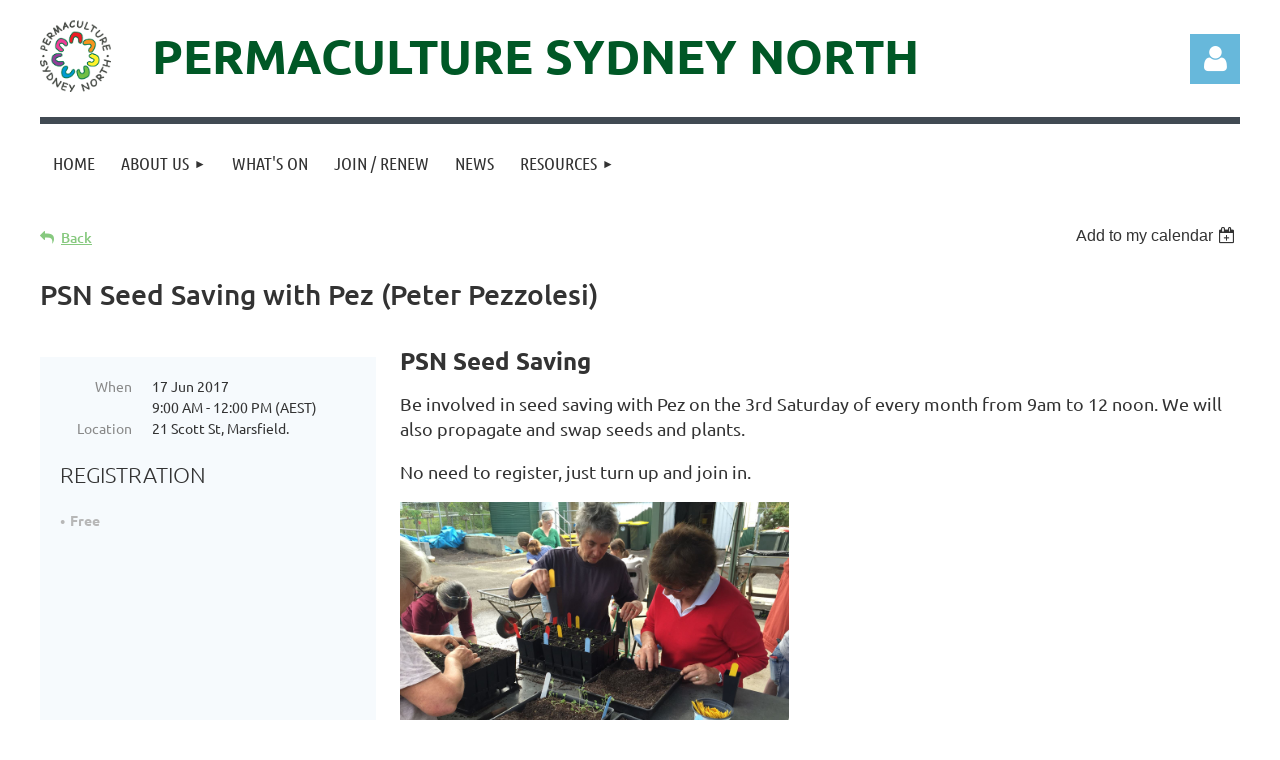

--- FILE ---
content_type: text/html; charset=utf-8
request_url: https://www.google.com/recaptcha/api2/anchor?ar=1&k=6LfmM_UhAAAAAJSHT-BwkAlQgN0mMViOmaK7oEIV&co=aHR0cHM6Ly9wZXJtYWN1bHR1cmVub3J0aC5vcmcuYXU6NDQz&hl=en&v=N67nZn4AqZkNcbeMu4prBgzg&theme=light&size=invisible&anchor-ms=20000&execute-ms=30000&cb=gc7xg998ct2q
body_size: 49601
content:
<!DOCTYPE HTML><html dir="ltr" lang="en"><head><meta http-equiv="Content-Type" content="text/html; charset=UTF-8">
<meta http-equiv="X-UA-Compatible" content="IE=edge">
<title>reCAPTCHA</title>
<style type="text/css">
/* cyrillic-ext */
@font-face {
  font-family: 'Roboto';
  font-style: normal;
  font-weight: 400;
  font-stretch: 100%;
  src: url(//fonts.gstatic.com/s/roboto/v48/KFO7CnqEu92Fr1ME7kSn66aGLdTylUAMa3GUBHMdazTgWw.woff2) format('woff2');
  unicode-range: U+0460-052F, U+1C80-1C8A, U+20B4, U+2DE0-2DFF, U+A640-A69F, U+FE2E-FE2F;
}
/* cyrillic */
@font-face {
  font-family: 'Roboto';
  font-style: normal;
  font-weight: 400;
  font-stretch: 100%;
  src: url(//fonts.gstatic.com/s/roboto/v48/KFO7CnqEu92Fr1ME7kSn66aGLdTylUAMa3iUBHMdazTgWw.woff2) format('woff2');
  unicode-range: U+0301, U+0400-045F, U+0490-0491, U+04B0-04B1, U+2116;
}
/* greek-ext */
@font-face {
  font-family: 'Roboto';
  font-style: normal;
  font-weight: 400;
  font-stretch: 100%;
  src: url(//fonts.gstatic.com/s/roboto/v48/KFO7CnqEu92Fr1ME7kSn66aGLdTylUAMa3CUBHMdazTgWw.woff2) format('woff2');
  unicode-range: U+1F00-1FFF;
}
/* greek */
@font-face {
  font-family: 'Roboto';
  font-style: normal;
  font-weight: 400;
  font-stretch: 100%;
  src: url(//fonts.gstatic.com/s/roboto/v48/KFO7CnqEu92Fr1ME7kSn66aGLdTylUAMa3-UBHMdazTgWw.woff2) format('woff2');
  unicode-range: U+0370-0377, U+037A-037F, U+0384-038A, U+038C, U+038E-03A1, U+03A3-03FF;
}
/* math */
@font-face {
  font-family: 'Roboto';
  font-style: normal;
  font-weight: 400;
  font-stretch: 100%;
  src: url(//fonts.gstatic.com/s/roboto/v48/KFO7CnqEu92Fr1ME7kSn66aGLdTylUAMawCUBHMdazTgWw.woff2) format('woff2');
  unicode-range: U+0302-0303, U+0305, U+0307-0308, U+0310, U+0312, U+0315, U+031A, U+0326-0327, U+032C, U+032F-0330, U+0332-0333, U+0338, U+033A, U+0346, U+034D, U+0391-03A1, U+03A3-03A9, U+03B1-03C9, U+03D1, U+03D5-03D6, U+03F0-03F1, U+03F4-03F5, U+2016-2017, U+2034-2038, U+203C, U+2040, U+2043, U+2047, U+2050, U+2057, U+205F, U+2070-2071, U+2074-208E, U+2090-209C, U+20D0-20DC, U+20E1, U+20E5-20EF, U+2100-2112, U+2114-2115, U+2117-2121, U+2123-214F, U+2190, U+2192, U+2194-21AE, U+21B0-21E5, U+21F1-21F2, U+21F4-2211, U+2213-2214, U+2216-22FF, U+2308-230B, U+2310, U+2319, U+231C-2321, U+2336-237A, U+237C, U+2395, U+239B-23B7, U+23D0, U+23DC-23E1, U+2474-2475, U+25AF, U+25B3, U+25B7, U+25BD, U+25C1, U+25CA, U+25CC, U+25FB, U+266D-266F, U+27C0-27FF, U+2900-2AFF, U+2B0E-2B11, U+2B30-2B4C, U+2BFE, U+3030, U+FF5B, U+FF5D, U+1D400-1D7FF, U+1EE00-1EEFF;
}
/* symbols */
@font-face {
  font-family: 'Roboto';
  font-style: normal;
  font-weight: 400;
  font-stretch: 100%;
  src: url(//fonts.gstatic.com/s/roboto/v48/KFO7CnqEu92Fr1ME7kSn66aGLdTylUAMaxKUBHMdazTgWw.woff2) format('woff2');
  unicode-range: U+0001-000C, U+000E-001F, U+007F-009F, U+20DD-20E0, U+20E2-20E4, U+2150-218F, U+2190, U+2192, U+2194-2199, U+21AF, U+21E6-21F0, U+21F3, U+2218-2219, U+2299, U+22C4-22C6, U+2300-243F, U+2440-244A, U+2460-24FF, U+25A0-27BF, U+2800-28FF, U+2921-2922, U+2981, U+29BF, U+29EB, U+2B00-2BFF, U+4DC0-4DFF, U+FFF9-FFFB, U+10140-1018E, U+10190-1019C, U+101A0, U+101D0-101FD, U+102E0-102FB, U+10E60-10E7E, U+1D2C0-1D2D3, U+1D2E0-1D37F, U+1F000-1F0FF, U+1F100-1F1AD, U+1F1E6-1F1FF, U+1F30D-1F30F, U+1F315, U+1F31C, U+1F31E, U+1F320-1F32C, U+1F336, U+1F378, U+1F37D, U+1F382, U+1F393-1F39F, U+1F3A7-1F3A8, U+1F3AC-1F3AF, U+1F3C2, U+1F3C4-1F3C6, U+1F3CA-1F3CE, U+1F3D4-1F3E0, U+1F3ED, U+1F3F1-1F3F3, U+1F3F5-1F3F7, U+1F408, U+1F415, U+1F41F, U+1F426, U+1F43F, U+1F441-1F442, U+1F444, U+1F446-1F449, U+1F44C-1F44E, U+1F453, U+1F46A, U+1F47D, U+1F4A3, U+1F4B0, U+1F4B3, U+1F4B9, U+1F4BB, U+1F4BF, U+1F4C8-1F4CB, U+1F4D6, U+1F4DA, U+1F4DF, U+1F4E3-1F4E6, U+1F4EA-1F4ED, U+1F4F7, U+1F4F9-1F4FB, U+1F4FD-1F4FE, U+1F503, U+1F507-1F50B, U+1F50D, U+1F512-1F513, U+1F53E-1F54A, U+1F54F-1F5FA, U+1F610, U+1F650-1F67F, U+1F687, U+1F68D, U+1F691, U+1F694, U+1F698, U+1F6AD, U+1F6B2, U+1F6B9-1F6BA, U+1F6BC, U+1F6C6-1F6CF, U+1F6D3-1F6D7, U+1F6E0-1F6EA, U+1F6F0-1F6F3, U+1F6F7-1F6FC, U+1F700-1F7FF, U+1F800-1F80B, U+1F810-1F847, U+1F850-1F859, U+1F860-1F887, U+1F890-1F8AD, U+1F8B0-1F8BB, U+1F8C0-1F8C1, U+1F900-1F90B, U+1F93B, U+1F946, U+1F984, U+1F996, U+1F9E9, U+1FA00-1FA6F, U+1FA70-1FA7C, U+1FA80-1FA89, U+1FA8F-1FAC6, U+1FACE-1FADC, U+1FADF-1FAE9, U+1FAF0-1FAF8, U+1FB00-1FBFF;
}
/* vietnamese */
@font-face {
  font-family: 'Roboto';
  font-style: normal;
  font-weight: 400;
  font-stretch: 100%;
  src: url(//fonts.gstatic.com/s/roboto/v48/KFO7CnqEu92Fr1ME7kSn66aGLdTylUAMa3OUBHMdazTgWw.woff2) format('woff2');
  unicode-range: U+0102-0103, U+0110-0111, U+0128-0129, U+0168-0169, U+01A0-01A1, U+01AF-01B0, U+0300-0301, U+0303-0304, U+0308-0309, U+0323, U+0329, U+1EA0-1EF9, U+20AB;
}
/* latin-ext */
@font-face {
  font-family: 'Roboto';
  font-style: normal;
  font-weight: 400;
  font-stretch: 100%;
  src: url(//fonts.gstatic.com/s/roboto/v48/KFO7CnqEu92Fr1ME7kSn66aGLdTylUAMa3KUBHMdazTgWw.woff2) format('woff2');
  unicode-range: U+0100-02BA, U+02BD-02C5, U+02C7-02CC, U+02CE-02D7, U+02DD-02FF, U+0304, U+0308, U+0329, U+1D00-1DBF, U+1E00-1E9F, U+1EF2-1EFF, U+2020, U+20A0-20AB, U+20AD-20C0, U+2113, U+2C60-2C7F, U+A720-A7FF;
}
/* latin */
@font-face {
  font-family: 'Roboto';
  font-style: normal;
  font-weight: 400;
  font-stretch: 100%;
  src: url(//fonts.gstatic.com/s/roboto/v48/KFO7CnqEu92Fr1ME7kSn66aGLdTylUAMa3yUBHMdazQ.woff2) format('woff2');
  unicode-range: U+0000-00FF, U+0131, U+0152-0153, U+02BB-02BC, U+02C6, U+02DA, U+02DC, U+0304, U+0308, U+0329, U+2000-206F, U+20AC, U+2122, U+2191, U+2193, U+2212, U+2215, U+FEFF, U+FFFD;
}
/* cyrillic-ext */
@font-face {
  font-family: 'Roboto';
  font-style: normal;
  font-weight: 500;
  font-stretch: 100%;
  src: url(//fonts.gstatic.com/s/roboto/v48/KFO7CnqEu92Fr1ME7kSn66aGLdTylUAMa3GUBHMdazTgWw.woff2) format('woff2');
  unicode-range: U+0460-052F, U+1C80-1C8A, U+20B4, U+2DE0-2DFF, U+A640-A69F, U+FE2E-FE2F;
}
/* cyrillic */
@font-face {
  font-family: 'Roboto';
  font-style: normal;
  font-weight: 500;
  font-stretch: 100%;
  src: url(//fonts.gstatic.com/s/roboto/v48/KFO7CnqEu92Fr1ME7kSn66aGLdTylUAMa3iUBHMdazTgWw.woff2) format('woff2');
  unicode-range: U+0301, U+0400-045F, U+0490-0491, U+04B0-04B1, U+2116;
}
/* greek-ext */
@font-face {
  font-family: 'Roboto';
  font-style: normal;
  font-weight: 500;
  font-stretch: 100%;
  src: url(//fonts.gstatic.com/s/roboto/v48/KFO7CnqEu92Fr1ME7kSn66aGLdTylUAMa3CUBHMdazTgWw.woff2) format('woff2');
  unicode-range: U+1F00-1FFF;
}
/* greek */
@font-face {
  font-family: 'Roboto';
  font-style: normal;
  font-weight: 500;
  font-stretch: 100%;
  src: url(//fonts.gstatic.com/s/roboto/v48/KFO7CnqEu92Fr1ME7kSn66aGLdTylUAMa3-UBHMdazTgWw.woff2) format('woff2');
  unicode-range: U+0370-0377, U+037A-037F, U+0384-038A, U+038C, U+038E-03A1, U+03A3-03FF;
}
/* math */
@font-face {
  font-family: 'Roboto';
  font-style: normal;
  font-weight: 500;
  font-stretch: 100%;
  src: url(//fonts.gstatic.com/s/roboto/v48/KFO7CnqEu92Fr1ME7kSn66aGLdTylUAMawCUBHMdazTgWw.woff2) format('woff2');
  unicode-range: U+0302-0303, U+0305, U+0307-0308, U+0310, U+0312, U+0315, U+031A, U+0326-0327, U+032C, U+032F-0330, U+0332-0333, U+0338, U+033A, U+0346, U+034D, U+0391-03A1, U+03A3-03A9, U+03B1-03C9, U+03D1, U+03D5-03D6, U+03F0-03F1, U+03F4-03F5, U+2016-2017, U+2034-2038, U+203C, U+2040, U+2043, U+2047, U+2050, U+2057, U+205F, U+2070-2071, U+2074-208E, U+2090-209C, U+20D0-20DC, U+20E1, U+20E5-20EF, U+2100-2112, U+2114-2115, U+2117-2121, U+2123-214F, U+2190, U+2192, U+2194-21AE, U+21B0-21E5, U+21F1-21F2, U+21F4-2211, U+2213-2214, U+2216-22FF, U+2308-230B, U+2310, U+2319, U+231C-2321, U+2336-237A, U+237C, U+2395, U+239B-23B7, U+23D0, U+23DC-23E1, U+2474-2475, U+25AF, U+25B3, U+25B7, U+25BD, U+25C1, U+25CA, U+25CC, U+25FB, U+266D-266F, U+27C0-27FF, U+2900-2AFF, U+2B0E-2B11, U+2B30-2B4C, U+2BFE, U+3030, U+FF5B, U+FF5D, U+1D400-1D7FF, U+1EE00-1EEFF;
}
/* symbols */
@font-face {
  font-family: 'Roboto';
  font-style: normal;
  font-weight: 500;
  font-stretch: 100%;
  src: url(//fonts.gstatic.com/s/roboto/v48/KFO7CnqEu92Fr1ME7kSn66aGLdTylUAMaxKUBHMdazTgWw.woff2) format('woff2');
  unicode-range: U+0001-000C, U+000E-001F, U+007F-009F, U+20DD-20E0, U+20E2-20E4, U+2150-218F, U+2190, U+2192, U+2194-2199, U+21AF, U+21E6-21F0, U+21F3, U+2218-2219, U+2299, U+22C4-22C6, U+2300-243F, U+2440-244A, U+2460-24FF, U+25A0-27BF, U+2800-28FF, U+2921-2922, U+2981, U+29BF, U+29EB, U+2B00-2BFF, U+4DC0-4DFF, U+FFF9-FFFB, U+10140-1018E, U+10190-1019C, U+101A0, U+101D0-101FD, U+102E0-102FB, U+10E60-10E7E, U+1D2C0-1D2D3, U+1D2E0-1D37F, U+1F000-1F0FF, U+1F100-1F1AD, U+1F1E6-1F1FF, U+1F30D-1F30F, U+1F315, U+1F31C, U+1F31E, U+1F320-1F32C, U+1F336, U+1F378, U+1F37D, U+1F382, U+1F393-1F39F, U+1F3A7-1F3A8, U+1F3AC-1F3AF, U+1F3C2, U+1F3C4-1F3C6, U+1F3CA-1F3CE, U+1F3D4-1F3E0, U+1F3ED, U+1F3F1-1F3F3, U+1F3F5-1F3F7, U+1F408, U+1F415, U+1F41F, U+1F426, U+1F43F, U+1F441-1F442, U+1F444, U+1F446-1F449, U+1F44C-1F44E, U+1F453, U+1F46A, U+1F47D, U+1F4A3, U+1F4B0, U+1F4B3, U+1F4B9, U+1F4BB, U+1F4BF, U+1F4C8-1F4CB, U+1F4D6, U+1F4DA, U+1F4DF, U+1F4E3-1F4E6, U+1F4EA-1F4ED, U+1F4F7, U+1F4F9-1F4FB, U+1F4FD-1F4FE, U+1F503, U+1F507-1F50B, U+1F50D, U+1F512-1F513, U+1F53E-1F54A, U+1F54F-1F5FA, U+1F610, U+1F650-1F67F, U+1F687, U+1F68D, U+1F691, U+1F694, U+1F698, U+1F6AD, U+1F6B2, U+1F6B9-1F6BA, U+1F6BC, U+1F6C6-1F6CF, U+1F6D3-1F6D7, U+1F6E0-1F6EA, U+1F6F0-1F6F3, U+1F6F7-1F6FC, U+1F700-1F7FF, U+1F800-1F80B, U+1F810-1F847, U+1F850-1F859, U+1F860-1F887, U+1F890-1F8AD, U+1F8B0-1F8BB, U+1F8C0-1F8C1, U+1F900-1F90B, U+1F93B, U+1F946, U+1F984, U+1F996, U+1F9E9, U+1FA00-1FA6F, U+1FA70-1FA7C, U+1FA80-1FA89, U+1FA8F-1FAC6, U+1FACE-1FADC, U+1FADF-1FAE9, U+1FAF0-1FAF8, U+1FB00-1FBFF;
}
/* vietnamese */
@font-face {
  font-family: 'Roboto';
  font-style: normal;
  font-weight: 500;
  font-stretch: 100%;
  src: url(//fonts.gstatic.com/s/roboto/v48/KFO7CnqEu92Fr1ME7kSn66aGLdTylUAMa3OUBHMdazTgWw.woff2) format('woff2');
  unicode-range: U+0102-0103, U+0110-0111, U+0128-0129, U+0168-0169, U+01A0-01A1, U+01AF-01B0, U+0300-0301, U+0303-0304, U+0308-0309, U+0323, U+0329, U+1EA0-1EF9, U+20AB;
}
/* latin-ext */
@font-face {
  font-family: 'Roboto';
  font-style: normal;
  font-weight: 500;
  font-stretch: 100%;
  src: url(//fonts.gstatic.com/s/roboto/v48/KFO7CnqEu92Fr1ME7kSn66aGLdTylUAMa3KUBHMdazTgWw.woff2) format('woff2');
  unicode-range: U+0100-02BA, U+02BD-02C5, U+02C7-02CC, U+02CE-02D7, U+02DD-02FF, U+0304, U+0308, U+0329, U+1D00-1DBF, U+1E00-1E9F, U+1EF2-1EFF, U+2020, U+20A0-20AB, U+20AD-20C0, U+2113, U+2C60-2C7F, U+A720-A7FF;
}
/* latin */
@font-face {
  font-family: 'Roboto';
  font-style: normal;
  font-weight: 500;
  font-stretch: 100%;
  src: url(//fonts.gstatic.com/s/roboto/v48/KFO7CnqEu92Fr1ME7kSn66aGLdTylUAMa3yUBHMdazQ.woff2) format('woff2');
  unicode-range: U+0000-00FF, U+0131, U+0152-0153, U+02BB-02BC, U+02C6, U+02DA, U+02DC, U+0304, U+0308, U+0329, U+2000-206F, U+20AC, U+2122, U+2191, U+2193, U+2212, U+2215, U+FEFF, U+FFFD;
}
/* cyrillic-ext */
@font-face {
  font-family: 'Roboto';
  font-style: normal;
  font-weight: 900;
  font-stretch: 100%;
  src: url(//fonts.gstatic.com/s/roboto/v48/KFO7CnqEu92Fr1ME7kSn66aGLdTylUAMa3GUBHMdazTgWw.woff2) format('woff2');
  unicode-range: U+0460-052F, U+1C80-1C8A, U+20B4, U+2DE0-2DFF, U+A640-A69F, U+FE2E-FE2F;
}
/* cyrillic */
@font-face {
  font-family: 'Roboto';
  font-style: normal;
  font-weight: 900;
  font-stretch: 100%;
  src: url(//fonts.gstatic.com/s/roboto/v48/KFO7CnqEu92Fr1ME7kSn66aGLdTylUAMa3iUBHMdazTgWw.woff2) format('woff2');
  unicode-range: U+0301, U+0400-045F, U+0490-0491, U+04B0-04B1, U+2116;
}
/* greek-ext */
@font-face {
  font-family: 'Roboto';
  font-style: normal;
  font-weight: 900;
  font-stretch: 100%;
  src: url(//fonts.gstatic.com/s/roboto/v48/KFO7CnqEu92Fr1ME7kSn66aGLdTylUAMa3CUBHMdazTgWw.woff2) format('woff2');
  unicode-range: U+1F00-1FFF;
}
/* greek */
@font-face {
  font-family: 'Roboto';
  font-style: normal;
  font-weight: 900;
  font-stretch: 100%;
  src: url(//fonts.gstatic.com/s/roboto/v48/KFO7CnqEu92Fr1ME7kSn66aGLdTylUAMa3-UBHMdazTgWw.woff2) format('woff2');
  unicode-range: U+0370-0377, U+037A-037F, U+0384-038A, U+038C, U+038E-03A1, U+03A3-03FF;
}
/* math */
@font-face {
  font-family: 'Roboto';
  font-style: normal;
  font-weight: 900;
  font-stretch: 100%;
  src: url(//fonts.gstatic.com/s/roboto/v48/KFO7CnqEu92Fr1ME7kSn66aGLdTylUAMawCUBHMdazTgWw.woff2) format('woff2');
  unicode-range: U+0302-0303, U+0305, U+0307-0308, U+0310, U+0312, U+0315, U+031A, U+0326-0327, U+032C, U+032F-0330, U+0332-0333, U+0338, U+033A, U+0346, U+034D, U+0391-03A1, U+03A3-03A9, U+03B1-03C9, U+03D1, U+03D5-03D6, U+03F0-03F1, U+03F4-03F5, U+2016-2017, U+2034-2038, U+203C, U+2040, U+2043, U+2047, U+2050, U+2057, U+205F, U+2070-2071, U+2074-208E, U+2090-209C, U+20D0-20DC, U+20E1, U+20E5-20EF, U+2100-2112, U+2114-2115, U+2117-2121, U+2123-214F, U+2190, U+2192, U+2194-21AE, U+21B0-21E5, U+21F1-21F2, U+21F4-2211, U+2213-2214, U+2216-22FF, U+2308-230B, U+2310, U+2319, U+231C-2321, U+2336-237A, U+237C, U+2395, U+239B-23B7, U+23D0, U+23DC-23E1, U+2474-2475, U+25AF, U+25B3, U+25B7, U+25BD, U+25C1, U+25CA, U+25CC, U+25FB, U+266D-266F, U+27C0-27FF, U+2900-2AFF, U+2B0E-2B11, U+2B30-2B4C, U+2BFE, U+3030, U+FF5B, U+FF5D, U+1D400-1D7FF, U+1EE00-1EEFF;
}
/* symbols */
@font-face {
  font-family: 'Roboto';
  font-style: normal;
  font-weight: 900;
  font-stretch: 100%;
  src: url(//fonts.gstatic.com/s/roboto/v48/KFO7CnqEu92Fr1ME7kSn66aGLdTylUAMaxKUBHMdazTgWw.woff2) format('woff2');
  unicode-range: U+0001-000C, U+000E-001F, U+007F-009F, U+20DD-20E0, U+20E2-20E4, U+2150-218F, U+2190, U+2192, U+2194-2199, U+21AF, U+21E6-21F0, U+21F3, U+2218-2219, U+2299, U+22C4-22C6, U+2300-243F, U+2440-244A, U+2460-24FF, U+25A0-27BF, U+2800-28FF, U+2921-2922, U+2981, U+29BF, U+29EB, U+2B00-2BFF, U+4DC0-4DFF, U+FFF9-FFFB, U+10140-1018E, U+10190-1019C, U+101A0, U+101D0-101FD, U+102E0-102FB, U+10E60-10E7E, U+1D2C0-1D2D3, U+1D2E0-1D37F, U+1F000-1F0FF, U+1F100-1F1AD, U+1F1E6-1F1FF, U+1F30D-1F30F, U+1F315, U+1F31C, U+1F31E, U+1F320-1F32C, U+1F336, U+1F378, U+1F37D, U+1F382, U+1F393-1F39F, U+1F3A7-1F3A8, U+1F3AC-1F3AF, U+1F3C2, U+1F3C4-1F3C6, U+1F3CA-1F3CE, U+1F3D4-1F3E0, U+1F3ED, U+1F3F1-1F3F3, U+1F3F5-1F3F7, U+1F408, U+1F415, U+1F41F, U+1F426, U+1F43F, U+1F441-1F442, U+1F444, U+1F446-1F449, U+1F44C-1F44E, U+1F453, U+1F46A, U+1F47D, U+1F4A3, U+1F4B0, U+1F4B3, U+1F4B9, U+1F4BB, U+1F4BF, U+1F4C8-1F4CB, U+1F4D6, U+1F4DA, U+1F4DF, U+1F4E3-1F4E6, U+1F4EA-1F4ED, U+1F4F7, U+1F4F9-1F4FB, U+1F4FD-1F4FE, U+1F503, U+1F507-1F50B, U+1F50D, U+1F512-1F513, U+1F53E-1F54A, U+1F54F-1F5FA, U+1F610, U+1F650-1F67F, U+1F687, U+1F68D, U+1F691, U+1F694, U+1F698, U+1F6AD, U+1F6B2, U+1F6B9-1F6BA, U+1F6BC, U+1F6C6-1F6CF, U+1F6D3-1F6D7, U+1F6E0-1F6EA, U+1F6F0-1F6F3, U+1F6F7-1F6FC, U+1F700-1F7FF, U+1F800-1F80B, U+1F810-1F847, U+1F850-1F859, U+1F860-1F887, U+1F890-1F8AD, U+1F8B0-1F8BB, U+1F8C0-1F8C1, U+1F900-1F90B, U+1F93B, U+1F946, U+1F984, U+1F996, U+1F9E9, U+1FA00-1FA6F, U+1FA70-1FA7C, U+1FA80-1FA89, U+1FA8F-1FAC6, U+1FACE-1FADC, U+1FADF-1FAE9, U+1FAF0-1FAF8, U+1FB00-1FBFF;
}
/* vietnamese */
@font-face {
  font-family: 'Roboto';
  font-style: normal;
  font-weight: 900;
  font-stretch: 100%;
  src: url(//fonts.gstatic.com/s/roboto/v48/KFO7CnqEu92Fr1ME7kSn66aGLdTylUAMa3OUBHMdazTgWw.woff2) format('woff2');
  unicode-range: U+0102-0103, U+0110-0111, U+0128-0129, U+0168-0169, U+01A0-01A1, U+01AF-01B0, U+0300-0301, U+0303-0304, U+0308-0309, U+0323, U+0329, U+1EA0-1EF9, U+20AB;
}
/* latin-ext */
@font-face {
  font-family: 'Roboto';
  font-style: normal;
  font-weight: 900;
  font-stretch: 100%;
  src: url(//fonts.gstatic.com/s/roboto/v48/KFO7CnqEu92Fr1ME7kSn66aGLdTylUAMa3KUBHMdazTgWw.woff2) format('woff2');
  unicode-range: U+0100-02BA, U+02BD-02C5, U+02C7-02CC, U+02CE-02D7, U+02DD-02FF, U+0304, U+0308, U+0329, U+1D00-1DBF, U+1E00-1E9F, U+1EF2-1EFF, U+2020, U+20A0-20AB, U+20AD-20C0, U+2113, U+2C60-2C7F, U+A720-A7FF;
}
/* latin */
@font-face {
  font-family: 'Roboto';
  font-style: normal;
  font-weight: 900;
  font-stretch: 100%;
  src: url(//fonts.gstatic.com/s/roboto/v48/KFO7CnqEu92Fr1ME7kSn66aGLdTylUAMa3yUBHMdazQ.woff2) format('woff2');
  unicode-range: U+0000-00FF, U+0131, U+0152-0153, U+02BB-02BC, U+02C6, U+02DA, U+02DC, U+0304, U+0308, U+0329, U+2000-206F, U+20AC, U+2122, U+2191, U+2193, U+2212, U+2215, U+FEFF, U+FFFD;
}

</style>
<link rel="stylesheet" type="text/css" href="https://www.gstatic.com/recaptcha/releases/N67nZn4AqZkNcbeMu4prBgzg/styles__ltr.css">
<script nonce="d8-6B4E-PVvb1umnhOmBBw" type="text/javascript">window['__recaptcha_api'] = 'https://www.google.com/recaptcha/api2/';</script>
<script type="text/javascript" src="https://www.gstatic.com/recaptcha/releases/N67nZn4AqZkNcbeMu4prBgzg/recaptcha__en.js" nonce="d8-6B4E-PVvb1umnhOmBBw">
      
    </script></head>
<body><div id="rc-anchor-alert" class="rc-anchor-alert"></div>
<input type="hidden" id="recaptcha-token" value="[base64]">
<script type="text/javascript" nonce="d8-6B4E-PVvb1umnhOmBBw">
      recaptcha.anchor.Main.init("[\x22ainput\x22,[\x22bgdata\x22,\x22\x22,\[base64]/[base64]/[base64]/[base64]/[base64]/[base64]/KGcoTywyNTMsTy5PKSxVRyhPLEMpKTpnKE8sMjUzLEMpLE8pKSxsKSksTykpfSxieT1mdW5jdGlvbihDLE8sdSxsKXtmb3IobD0odT1SKEMpLDApO08+MDtPLS0pbD1sPDw4fFooQyk7ZyhDLHUsbCl9LFVHPWZ1bmN0aW9uKEMsTyl7Qy5pLmxlbmd0aD4xMDQ/[base64]/[base64]/[base64]/[base64]/[base64]/[base64]/[base64]\\u003d\x22,\[base64]\x22,\[base64]/DgmbDkGzDvjDCl3c8M2F/[base64]/B8KxBsKtwo8twpYBXsKlw5kAwrDCskQiY30EwrHClUjDp8KkA3bCusKgwpkdwonCpyXDkwAxw7YzGsKbwokbwo02FW/CjsKhw4IpwqbDvBTCrmp8K2XDtsOoIwQywokswr9qYTbDgA3DqsKuw6A8w7nDvngjw6UKwoJdNkHCu8KawpA2wr0IwoRuw5FRw5xHwrUEYjs7wp/CqQ/DjcKdwpbDmFk+E8KLw4TDm8KkC24IHQjCssKDaibDv8OrYsOXwqzCuRFfBcKlwrYHOsO4w5diZcKTB8KUZ3N9wpDDtcOmwqXCqWkxwqpTwpXCjTXDjsKAe1VTw59Pw61zAS/[base64]/DhcOaQGtlb8OiF8OKeHDDusKrPDJhw6diYcKpR8KRF2tJNsOhw6HDondJwp4Pwp/CpiLClwTCjRMmQHbCicOkwoXCp8KteEvCpsO/ZA03Bn4Hw57CpcKAe8KDHh7CksK3PidJZhQxw71If8KrwqbCs8O2wqlCb8OYEGAqwqfCg3R7KsKewqLCrHwKamlBw5vDiMO6GMK1w4rChSFTIMKyeH/DllDClG4kwrM5DcOWfMOZw4/ChhXDuE0xGMO/woVmbcOnw6XCpsKvwo9ME08mwqLCiMOsRCB4Ug/[base64]/DnBLCkyHCn8OVwpzCjh/DlndTwr01KcO/[base64]/woDDnGdzCjnDlCnCvcKzw6h9w5NhAcKSw6jDo3/Cu8O9woFbwpPDr8OFw6/Dmg7DjsKxw6M0bcOpcAPCpcORw6FXfGZVw6QkSMOtwqLChXvDp8Oww5bCnlLCnMOVaUzDg0XClhnCnT5CMMKzZ8KZXcKmecKxw6NATcKeXklNwqRcEcKRw7LDsjs6GVlHf3Esw6rDlcKXw4QcXcOFHD02XRJafMKbHnl3AARuJyB6wowdY8O5w4U/wo/CjcO/[base64]/[base64]/ChMKdP8Kmw6VywoPCkVpNPD4ww7rChjPDpsKHwqDDkC4Jwp8jw5N8b8OiwpbDusO8CcKdwp0jw714w7lSTFFYQT7CiGbCgmrDi8K/Q8KfXBhXw4EyJcKwaQ1Cwr3Du8KSajXCmsKsGXxgbcKcVsKGBGTDhFg+w7tBMy/DiSUkMmrCp8OpAcObw4HCgk4gw4Ihw4AcwqXCuwsFwobDu8Oqw717w53DssKfw60TTcOCwojDoSwaZ8KfMMOOKTg7w4B2fjnDoMKYbMKnw7wSSMKKWHjCkm/CqsKgw5PCgMKwwqVGFMKsUcKHwpDDn8K0w4hKw6HDiz3CrcO/woEvRwpOIDoTwo3Cp8KpasOEVsKBJCjCpQjDs8KNw4EPwrtbKsOcW0h5wrzCpcO2RHpLKjjCl8KbS2LDnWESeMOYHMOeZDsbw5nDlsONw6fCuRIsVMKjw5TDhMKDwrgsw7dpw6RRwqTDjcOTBcKzEcOHw4Q+wr4cAsOsKUkIw7jCvj9aw5jChSpZwp/DmlfCknk9w77CssORwqJKJBPCpsKVwpJeM8KEBsKuw7hSZsKfK1kAcFjDj8KodcOUFMO2HQ10TcODbMKDZGQ5PCDDusOrwodTYsOdHWQ0NURNw47ClcOqbF3DlQ/Dnw/ChHjDoMK/wq5pCMOtwrjDiC/Cu8OHEBPCokEKDQFMUcKBbcK8QWXDnClZw6wvCijDo8Orw5bCisO5JgAdw5/Cr0FUawfDvMKhwrzCh8Orw5jDmsKlwqLDmsOdwr1rdmPClcK7Kl0AK8Okw4Rbwr7DscOvw5DDnWnDscKkwrLCncKBwr4BfsKbJn/DjMKxRcKsTcO4w4TDvxYXwpRVwoUsWcKaEzPDvsKpw6TDulfDoMOVwrbCsMOLVVQNw73Co8KZwpTDsW9zw4p2X8Krwr0NDMOXwoJxwoNVeydUW3zDtD9FRlxPw74kwonCpcK1wpfDllYTwpEfw6MgMEt3wr/CicOWBsOiAMOsKsKMWk5Fw5ZSw47Cg1/DgwnDrkkiN8KHwrt0CMODw7drwqHDgUnDg2Iew5PDlMK4w5LDiMO6S8OLw4jDrsKVwrB+T8KRchFew5PCkcOWwpvCjXJNKGclEsKbDEzCrsOcbg/DkMOtw6/DmsO4w6TCtcOCRcOSw4DDusKgRcK0QcKSwq8FDVvCj0JScMK+w4rCk8OtZMO0QsOcw4EOC0/ChTPDhj9sGAl9Uh93GXMtwrZdw5MPwrvChsKTMsKfwpLDmXhwWV01WsKaYwfCvsKlwq7DqcOlUkfDjsKrJl7Di8KuOFjDhTpkwrzCo1IEwpTDvmlZKBHCmMO8YlBaby9mw4zDsVxAVwkCwo4SL8ORw7FWU8KXwrRBw6QAUcKYwrzDgVYzwqHDhlDCncOGSm/DgMK5WMOGHMKWworDtMOXIGY1woHDm054RsKSw7QLNzPCiQ9Yw4pTBj9Hw5zCuzZcwpfCn8KdDMKnw7HDmXbDlXg+w77CkwlaSBBYMV/CmzxYA8OOXVjDj8OUwoILenBqw643woIPVUzClMKqD1lKCTI6wo/[base64]/DhE1De1XCvCbClHsMT0Uzw5/DtAPCksK5DSnDhMO4ZsKTYcO/XDrDl8O5w6fDjcKgUAzChjnDrGkfw4LCosOSw4PClMKmw75EQAfCnsKnwoh2K8Oiw7nDjAHDjsOuwoXCi2IsT8OcwpciH8O4wq/CvmVxDVHDuWsPw7rDn8KMw4EBXBDCtQ92w6DCrnIfPmHDu2A0XsOswqZuEMO1d25Rw63Cr8Kkw5/Du8Ojwr3DgXnDlcOBwprCuWDDs8Kmw4HCrsK1wrJYOx/DqMKiw77Dl8Oteg0mIUnDksOlw74Gc8OSU8OVw5puVcKHw7Nsw4HCpcOTwoHChcK+w4rCiyLDqX7CokLCmsKlDsK9SMOETMOfwq/[base64]/CvGHDr1jCo8Kswo/CmCYxwqdqFcKUHsK0NsKnQ8OPGSrCnMOfwrYXcQvDpT8/w7vCoBkgw6xVNiRswqsIwoZjw6jCgMKqWsKGbgkYw7I4NsKkwqHClsO4SzjCtX9Mw5kyw4/Ds8OjA3fDqcOIb0LDosKGw7jCt8Knw5TCrsKZdMOoeFvDncKxAcK6wqgaaBvDpsOtwpUjJcK1wqzDsyMkbsOLUcK4wpnCjMKbAiHCt8KvMcKkw7fDlivCnxzCrMOfEwREwoXDncO5XQ40w6pAwqkFMMOKwq9LM8KqwrDDrC/DmyMYH8K8w43Chg1lw6PCqAJfw61IwrNvw6gbdUXClUfDgnTDtcOqOMOHAcKzwpzCnsKRwp5pwoHDlcO8SsOPw4ZpwoRLQ28LfCM5wp7CocKjAx7DmsK3WcK0AcKqLlnCgsOEwr7Dh28SdQ/[base64]/w5EZw70BGcKCwrPCvgN4RsOSE8Orw6vCkMKmOSjDvmLCucKdRcOcPBzDp8K8w5TDssKDHjzCsRwSwrZpwpDCgVsLwoJsXivDl8KlPMO3w5nCugQPw7t/[base64]/DlcK9w67DvsOscjxiEMK9VnvCqxQQw6jCgsKqL8Ocwo/DnxXDpU/DqkPDjV3CvsOsw7zCpsKmw4JpwrPDj0TDisK7ECV/w6ciwrLDv8Oow7zCvsOSwpNFwoLDsMKnGlPCvHrCjnNTOcOId8OiNWJiMyrDmX0Xw6Y/wo7DpFIAwqEAw45CLhbDrMO+wqPDisKTVsOMVcKJQwTDvQ3CnnfChMOSDyXCkcOFFyFZw4bCtS7CsMO2woTDrBzDkQAjwqgDUcOAbH8HwqgUZSrCjMKpw4tjw7IRITTDkXB2wokbwpvDrmDCp8KDw7BoBi/DgxPCocKcLsKYw4d3w6BHOsOXw7nCmHLDqQHCq8O0fcOdbFrDmRtsAsKMPko4w47CqcOhejTDn8K/w5tIBiLDh8Kzwq7Dm8Obw4RRLEnCkRHCpMKkPTFtBsOdGcOnw43CqcK2OGgiwoJZw4fChcOIbMKvXcKhw7MWVQXDqE8Ua8OdwpFUw7vDksOyTMK/[base64]/Hg3CvkktScOhwrQowr/DlnrDiGHDkMORwpnCim/CqMK8w6HDiMKPTiZGBcKFwqTCtsOqVUXCgnTCucK3SnTCrsK0CsOlwrrCs27Dm8Ozw7LCmz1/w4gvw6jCl8OqwpXCl2VZWAfDihzDh8KEJMKGECZcNigbdMKUwqNIwqHDo1E0w44RwrReL2xZw4kgBy/Cg3jDlzxgwrQRw5jCn8K/XcKTIh48wpbCn8OKASxhwqYAw5wuYTbDm8KLw5UYa8KiwoLCihQAM8OZwpjDq0xPwox8BcKFcE7CizbCu8Ouw55Rw5vCtsKkwrnClcOjaFTDtMOUw6snNsO3wpDDvF4lw4AONRkKwqpyw4/[base64]/DhSRLwqfDv8KfZAnDpz8oAMOWwr/Dq0PDs8OBwoRlwodPKGIMAmR2w7rCmsKNwqxtNU7DhyfDtMOAw63Dly3DmMOSGXjCksOqM8OcVcKxwqnCpw/DocKUw4DCtR3DlsOQw4XDhcOCw7dDwqkyZcOzagbCucKVwpDCo0nCksOhw5nDkAkdFsOhw5/DjyvCn3DCrMKQE1LDugrDlMKKYm/CnQdtV8OJwqLDvSYJQRzCq8Kmw5oYdXAzworDuTLDoGR7KHVpw6PCqSp5biRadSTCmV1Rw6zDp1fDmxjDgcKmwprDrk4hwpRiR8Odw6DDv8K+wqfDimUowqpVwpXCmsOBQ0AUw5fDu8O0wr/CsTrCoMOjfixGwqlZTy8LwprDmg07wr0Fw7QcB8OmVUJkw6tQEMKHw4cVNcO3wrzCoMO/[base64]/wrzCg2nCqcOdw5U1ZMOGYgDDtsOAaAMPwol7WmHDpsKFw7LClsOwwq4aUMO5Dnggw6Mhw6lsw6LCkz9ZaMOjwo/DisOfw7jDhsKMwrXDilwJw6bCnMKCw5Z4J8Klw5VGw5HDt2PCvMK8wo7CslQww6phw73CvQnChsKtwqdnWMKmwoPDucOLWSrCpT5DwrzCnUV9ZcKdwrYYbBrDr8KhBznCl8OOZcKWCsKTHMOtPlrCrcK4wrHCmcKaw4/[base64]/[base64]/CvcKnwp3CnsOOwrYCaR/DqXlGAlZow597KMK3w7N0wq5swo/[base64]/ChMOMw5DDqcKLPcKDwrFJMMKFfzIIahrCucOhw5t/wp4Owo9yasO+wobCjBQdwox5fS50w6tUwp9fXcKiTMO5wp7Cg8Ofw5AOw4HCmMODw6nCrMOnVGrDpyHDpk0NYCwhNF/Ct8KWTcK4U8OZCsOmB8KyVMOqJsKuw5bDlDJybcK5Yz41w5LCqkTDkMKswrzDoWPDnz56w4kvw5DDoXQDwp7CvsKJwpLDrH3Cg23DrmHCunUYwqzClxUWaMKec2nCl8OhXcKPwqzCgw46BsKpY2jDuGLDphllw7xqw6/Chx3DtGjDtWzCrERVZsOKBsOYA8KmViHDhMOrwr9rw6DDv8OlwpXCssOMwp3Cp8ORwpbDpcKsw40fbQ1FZlDDuMKWF2tvwqAhw6A2wr7CmBLCosOrG1jCshDCqUzCl2JFVzPDsCZnbi04wrkiw7YeNDbDrcOEw6vDrcKsPh1rw5JyOMKyw6I/[base64]/DnC1oITZiWGbDhD7DlifDkQFyN8KWwqAow5/[base64]/Csm7CjFrDgcK3GXDDgj5LLFTDhsKmw5rDj8Kte8KHMEF1wpk9w6DCksOIwrPDvygUaH5qMU1Iw4Z6woc+w48tdMKKw5VCwrwOw4PCg8OZHsOFGyl6HifCj8Oqw5odCcKMwr9yfcK1wrpVDMOVDsKBasO3A8Kcwq/DsjjDqMKxWmk0T8Omw5hgwofCmkluY8ORw6MMOh3ChxQWPwANejHDkMOgw5/CiGbCncKtw4IHw54Fwq4xc8O8wrIlw6MWw6fDkV5fB8K2w6kww4s4w6bCjklvMULChMKvZDE/wo/[base64]/DvQ7Cj8KoJcOtw5nDvjLCv8O2wr0BwrIdwr4zCHbCilc0bMO/wp0MVGHCo8K+wodSw4w7D8KXZMO+NU1cw7VFw6dpwr0SwpFNwpJiwqrDvMORG8K3UcKFwr9nQ8O+fMKZw60iwr7CjcOpwoXDpFrDmcO+eyoyWMKMwr3DoMOEOcOuwrrCsiUKw6MewrBPwobDvVnDssOJcsOvWcK/dcKdPMOFFcOdw77CrWjCpMONw4zCo2vCu0nCpinCuQvDu8OtwoZxFMOAI8KeI8Kjw4N7w7xYwrMhw65Sw7IRwqwPAEFiDsK/wo8Ww7jCjwkoOgguw6jDtkIfw7tlw5EQwrjCjMOZw7fCknNrw6E5H8KHLcOTdMKqYMKCSW7CjhFBLANcw7jCksOpeMOBKwnDkMKiccO4w7FQworCrnDCicK9wpLCsDXChsKRwqfClnDDhWvDjMO8w4HDhsKREsOjGsKLw5RYFsK3wqMlw4DCrsKUVsOiwprDrnV/wr/DjRFQw4FlwovDlSYhw5XCsMKIw6hhHsKOXcOHRQrChwZ4VUAPR8O/X8KhwqsnOWfCkk/[base64]/[base64]/[base64]/CrVwJwonCoDIBwpotLGTCkcOww5DCqcOuUzFNRjdvworCp8K7CwfDl0R2w4bCjkZ6woPDj8OseErCjz/Chl3ChH3Cl8OuHsOTwokINsO4WMOpw5JLGcKqwoE5G8K0wrIkcxjCi8OrfMOFwoELw4FBNcOnwpLDh8Ohw4bDn8OiYQssd11GwqQnWUjCmXlXw67CpkwXXl7Dg8KdPw4KPnnDusOTw78Bw6TDjEvCgH7DpQTDocOXfHp6Fm8mHUwsUcO/w7NpJSwZcsOtM8KKPcOiwog1ZxZnRiFVw4TCmcOSBA4aAjfCkcKOw6gvwq/[base64]/Djg8pbT3DicOrwpHDmcO4wqUHWMOIbcK3wqtGHGsXd8Oqw4E6w4B6TmE6ImkPW8OBwo4reQJRCSnCv8K7EsOuwpbCiUjDrMKiGx/[base64]/CvMKyw7QcdwbCjxAsw4xWwpVYOMKSwpnCoSopRsOGwpZpwrDDih/CqcOxP8KAMMKNK2rDuRnCgsOUw4/CkhElZMOXw5vCrMOJH3PDuMOLwr8fworDusOvDcOqw4TCkcKyw7/ChMO9w4fDscOrfcOVw5fDg2ZoIG3Cu8K9w4bDjsOrCx9/[base64]/DjnTCklFZY1IkVcOnw6vCtcKxwrp9TRhXw6sJe1DDhy9CUG9IwpRyw7MlUcKKYcKxcn/DrMOiNsONOMKQPSrDh2IyK0dewqFJwqM0MlE7OlgFw67CiMONKcOgw6LDjsOZXsOzwrrDkxAHYsKuwpgTwrZUSl7DmUTCpcKxwqjCt8Oxwp/Dk1JUw4bDk0dVw5Y6UEdFYMKPW8KKO8OzwqfCisO2wqbCk8KLXBwUw5FUVcO8wo/ConsbMcOJc8ORdsOUwq3DlcONw53DsVs0ZcKuH8KuWXsmw7zCpMKsCcO7YcO1QUccw6LCljMpKi4KwqnCsT7DjcKCw7fCilvClsOMDzjCgcK+PMKewqzDp05GUcKlMsORYsK3JcOlw6LCvQ/[base64]/Cj8KfwqDDvcOBWcOgRMK9wrVSXMKMwo56wpZgwrRFw6VGH8O/w6jCtBPCosKGYVkRCsKbwqjDhnAOwqdmFsKLQ8OjIm/Ch3BfckbCtDJRw7kbesK4FsKMw7/DsS7CsBDDgcKPWcOfwq/CvW3CiFPCvUzCpyxpKsKEwqfCsysewox8w6LCn1JjAm4/RAIdwonDojjDmsO8DirCt8KQQiQhwroFwotYwrlSwovDrHo3w7TDpTXCocOpeUPCqgNOwpPCpGZ8IkrCrChwQ8OLcUHCu342wonDjcKqwpwuSlbCiH1LPcK/SMONwqHDsDHCjH3DvcOnXMKhw67CmsOqw7h+AArDtcKgT8K8w6RCCMOYw7c7wpLCo8K8OMOVw7VNw6h/S8KJa2jCh8OswpRTw77Cj8KYw5fDm8ObPQvDsMKJHDPCkV7CrlTCpMO4w7MgTsKrSiJvMREiGxcow4HCkRUaw6DDmkPDscK4wq9Hw4nCuV4SOBvDjEI4C2PDrjUTw74cGD3Cl8O4wpnClSx8w4Rkwq/DmcKhwo/[base64]/CnWLCqgjCpw7CnMKbwocQBMKNWkrCqy7CncO8AsKODVLCoE/[base64]/Cg2zDo8OtwpBefsOnPFtQDMOCFgbDn19nDsOYccKzw61AHcOYw5rCgiMUfWo/w6x2wpzCl8OUw4zCiMKGEF4VRMOfwqM8wpnDkARWOMKzw4fCs8OhRmxCEsOhwppAwqnCtcKCcRrCtEPCm8K5w69ow7nDoMK/W8KLEQfDt8OaPBLClMKfwpPCn8KRw7Biw6fCmMKIbMKRSsKdSUfDgsOMVsKTwpIQXj1Zw6LDuMOwOicVFMOGw4YwwonCuMO/[base64]/DuwrDgcOIesOjw5gswqvDjcO4wo9ew5bDvypcwqDCpE/DsBvDoMOnw4svWhHCncKZw7DCgBPDicKBBcOawpQWAcOrGG/[base64]/wqYtI8KMVh8/wrnDosK2w4zCo0/DrsKaw6g4w5oWYGIswow+BklaXMKxwp/DoirCmsOqJMOOwoF0wpDDnEFCwpPCmcOTwr5CJMKLcMKtwqMww6vDtcKNWsKAJBRdw4ghwqbDhMOzPsOdw4HCt8KdworChwM3OcKfw7YWRAxSwovCrTnDuTrCl8KZWBjCtD/DjsKMBChWZB8cIcOaw494wp1QBBTDsUREw6fCrQRkwoDCtm7DrsOnPSxNwoRETFplw7FibsOWQMKBw61ANMOmIj7Cr3BYHQ/DqcO1UsKBUnNMEg7DrsKMLFbCsyHChCDDkDsowpLDrMKycsK2w4/CgsONw6nDsmIYw7XCjzXDlijCiSVHw7p5wq/Dh8OVwoLCqMOgWMK4wqfDhsOjwo3CvAEnRkzDqcKgSsOTwqNnemM7wq1iEA7DisOaw6zCnMO0GEHCkxLDsDPCgMO+w7lbVS/Dg8KWw6kdw4zCkEYiBsO+w6kMLT/[base64]/DtnjDvxnDogA9GsO+w4zCpWVRWXvCtMKzNMKdw40Fw4dawqbCtsKgE1YZKCNaF8KMHMO6AMOpVMOGUW5REAE3wo9BMsOZe8KzY8Kjwp3CncO5wqIxwo/Cu0thw44AwobCoMKmfMOUGmc9w5vDpyQ8JhJKP1ENw6dIN8OMw7HDiGTDqUvDp2keA8O9O8Knw5fDmsKbWDDDt8OJWj/CnMKMA8KSAHsRPsOQwo/DnMKgwrvCpF7Cq8O9DsKXw4jDm8KbRcKiMcKGw6VWE0c+w6TCgkbCg8OjbVfDtAvCk0gLw6jDki1REMKNwrHCvUfCpk1jw6sow7DCgQ/CqkHDkHbCqMONAMOjw5QSVcOyBAvDvMOAw67CrysAJ8KTwqbCvlXDjWtIPcOAZFHDgMKSUBvClTXCgsKQGsO4wrRTNA/CkQLCihpEw5TDknXDi8OowpJTTG9oGQlWcF1RCMOXwogFVW3ClMKWw7/DisKQw5/DvE7Cv8KZw4HDocKDw6oQe1/DgUU+w5rDqcKLBsONw5DDjATDm1QXw4dSw4RicsK+wqvCu8OTFi40H2HDhTJfw6rDusKcw5tSUVXDsF8aw6x7YcObwrrChTJCw7VjBsO/wrgnw4csfRoSwrstCUQJUg7Dl8Oww6QBwojCm0ZsW8K9ScKnw6J7CxDCnmc7w7oxHcOUwr5NEnDDiMOZwqx6Q2o9woTCnFJoBn0dwqc9e8KPbsO/[base64]/CuGISbTxtWUBrYsODCsOad8KjwoTCl8KnasOHw4huwqBVw5cwGCvCsU8eYCPCoBDCs8Krw57CvWsNdsOqw6DCs8KwfcOsw43CimB+w6LCo0MDw55BDMKnF27Ds31UYMOYO8KxJsKBw68XwqdTdcOuw4fCn8OUVHrDpcKOw4TCusKyw6RFwo8tUF83w73DpEAhEcK/V8KzUsO0w4ErQz7Dk2IgHSN/wq3CksO0w5BsVsK3Dn1HBC4KfMOXcFYrNMOUEsO2RSIFHMOow7LCrsKpwqTDhsKTNiXDpsKWw4fCkh4nw5xhwqrDsgvDlFrDg8OGw7HChmlcVmBtwoRkfhHDpH/CpWl4L2toEsK/ecKlwpHCtGQ4KTTCrcKqw4XCmhjDkcKxw7nCoD5sw4lcd8OgMCRYRMOKVsOGw6bCrynCl0tjC0bCmsKMNEFeE31fw4/DmsOhH8OTw5Iow44TP11+I8KfVsKYwrHDnMKhM8OWwpQQwqrCpBvDvcKlwovCr2QfwqQAw6bDgsOvG1ZTRMOJOMKELMKDwrclwqwfKSDDj24jUMK3w54cwp/DqwjCoALDqDjCo8OWwo3CssOxaRcUSMOOw63DtcKzw5/[base64]/w77CiMKKEMKhwpI4DXxhM0bDlcO5McOrwp9zw75bw67DksKIwrcxwqXDnsKoWcOEw5pMw5s9FsOlYh7Cp1LChH9Iw4/Cs8K6FwbCsl4PPE7Cm8KWdsOzwqwHw6vDssKteTJ2GsKaIBRsFcORDm/CoTtpw6HDsHAowqDDiSXCvThGwoojwoTCpsOIwrPCjCUYWcO2BsKbSyt2XBvDpE3CucKDw4PCpzg0w5nCkMKqXMKBasODAMKswp/CuUzDrsKdw59pw4lJwq3CkCrDvTYcNMKzw7LCmcKww5YwbMOWw7vCvMOmAUjDn0DDhX/Dh1E5K1HCnsO5w5JeGHDCnGZlNwQEwoJIw7PCtzpeQcOEw5pcVMKyNzgAw7EMV8KTwrNbwqwLJnxFUsOpwqZCdHDDmMKXIsKvw4odLcOiwoMLUGrDtF7ClBHDuwvDmllPw6wsR8KNwpknw4k0SULCt8O/GMKLw6/Ds1jDlyNew6/[base64]/[base64]/DuULDtsOrwovDiMO1w63Djjl+IXMyOsKmwrHCsVAQw5ZXaVPDkgPDlcOEw7fCgDzDnXXCt8Kow4PCgcKkw6/ClHgiVcOQFcOqJwvCjg3DlGLDlMKZazXCq1wXwqJPw5bCmsKaImhzwqsVw6rCnmrDpFTDoR7DucK5awDCrUo3GVglw4R4w4bCn8OHfQscw6phcUoOZkxVOTPDoMK4wp/Dm0/[base64]/CucOkwqpAw6/Ck2LCr8OAw4vCqFjDl8KOwodtw5rCjDJ7w6YuLnrCoMKewp3CinAJZ8OqHcKxCiEnBGDDrcKzw5rCrcKKw619wr/Dk8O7ThgKw7/CrHTCksOdwq0MIMO5wqnCqsKEMgzDtsKFUFDCnjomwrzDoSAFwp92wr8Ew6kPw5PDqsOKAMOjw4lVcREjAMOvw4FOwoQxeztFMwLDkA3ClW51wp7DuD9qE0s/w4lxw6fDs8O8I8KXw5LCpMKtCsO7L8OEw48Mw6/Dn0Jawpp8w6poFsKUw6/Cn8O/Q37Co8OUwqVuP8O3wrDCucKREMOFwpNkahLDhkcgworCuRvDlcOgGsOEPThTw7zCngUTw71kDMKMG1bCrcKJw4UnwoHCj8K1WsOxw59eLcOOHcORwqQiw5BfwrrCtMK6wo18w7HCtcKJw7LDsMOERMKyw6EFFwxHasKPFVvCrEPDpALDo8K0JmBwwqMgw70dw7PDliJ/w7rDp8KWwrUDQMOGwr7DpAUgw4tTYHjCo34pw51OLj1aBwnDumVrJFkPw6MRw7FFw5HDicOiw5HDll3DmilZw4TCgUJOeDLCmcOydzgWw5lLHz/CvMKhw5XDpDrDs8Odw7Fww57Ct8OtGsORwrosw5XCqMOZH8KQDsKBw7bCnhzCksOMZsKpw5JIw5M8YMKOw7cfwqE3w4zDtCLDknbDnShjQMKhaMKJNMK0wq8/[base64]/[base64]/woplMcKbwqQldmNAwpsIwo/DrMKwwpo1BWDDr8OtP8O/Q8O/w7nCrMOGRmfDu3l2Z8KXX8KawoTCpHVzDiYIRcOcUsKiBsKjwoJNwqnCtsKtIzjCgsKjw5VMwrVRw7HDkVsJw7YeOTQ8w4PCuVAnJ1cgw7HDgggQa1bDtsO7ZBzDmMOSwoQWw7NlR8OnWht3ecKMM2l/w6Nawroow4bDqcOawpknaA5wwpdSDcKYwrfCrGtOVDp+wrc3JzDDq8Kfwp1mw7cxwp/[base64]/[base64]/[base64]/DrX7DlQBrw7wZw4fCulHCk8Ouw4gQXwM8JsOrw4XDr0hFwoXCr8OCYlLDh8OlMcKgwrASwrHDqDkiQToAHW/Cr0FkKMObwqkNw4hqw59zw7HCicKYwppMZQ4nW8KcwpFENcKBJsOyKxnDoF4rw53CggfDg8K7SGfDrMOmwoPCikEwwozCi8K3X8O7wr/DlkQEDC3CtsKLw7jCl8KwO211QRMRQ8KkwqzCscKKw5fCsXfDlAbDqsKaw6fDu3ZPY8K5f8O0QEtfccK/wphhwq8FbirCo8Oqc2FMdcKIw6PDgyJPwqpwTnJgTQrDrD/ChsKfwpTCtMK2HlLDpMKSw6DDvMKxGnhMCEfClcKSMkLDtz5Mwr9Zw6ECSknDv8KYw6MOGWp8I8Knw5hnEcKzw4NXPGh9Mx3DmkUKBcOrwrZpw5LCon3ChMOSwp97acKLYWFEPl47wpbDk8ORR8Otw77DjCJNfVfCj3UiwrNyw7/Cp0pscy5Mwq/CpD8cX3AVFMO5WcObw4kgw5LDviPDsHhnw5rDqxYnw6bCqAAqM8O4wpt6w53CnsOXw4rCqsORLcO8w6XCjFwFw5ALw7J6DcOcaMOFwoVqVsOFwpwRwqwzfsOKw74CER3DqcOwwqh5w6wCWsOlfMO8wpfDicOBGAogejHCrF/CvyjDg8KVYMOPwqjCt8ORSwQiNzHCkVkTEQ4jb8K4w51rwqwfcjAVZ8OdwrF8d8KtwpZ7asK4w5o7w5HCoi/DuiZACMKuwqbCi8K/worDhcOdw6fDoMK0w4/Cg8KUw6Rjw6RPKsOvQsKaw7JHw4rDti0MK3c7AMOWLQBXTcKNEyDDix5NXUgKwqnDh8O8w6LClsKVdcO1RsObJmZgw6YlwpXCuWRhacKmCQLCmmTCosOxMirCq8OXHcOVfFxiHMOhC8OpFEDDgSFHwrsvwoIPRcO/w5fCvsKdwp/CocOUw5wBwq5dw7fCn3zCucOzwofCkD/CocOwwrMyYcOwSzrCgcOMLsKUbcKLworChDHCpMOjR8KUBRgOw6/[base64]/DocOewpQbwrrCiBbCnMK6MsOFdVXDicOfIsKwwrnChx3Cj8KKTMKwRGbCpjDDicO5JDfCnBPDvcKTdsK0KFMfY1lNBHjCj8KQwoslwqVkNhVOw5HCusK+w47DgMKhw5vCiw8jFsOOJSfDuwlHw6TClMOAS8ObwrLDpA3Dl8KIwql7B8KCwqjDocOHPSgKW8K7w6/Cp1pYRF1gw5LCksONw4s4YG7Ck8Ktw6LCu8Kwwo3Cohk+w5lew6jDtTbDusOFWFFIeUoTw74ZZsKtw5gpTS3DqcOPwozDlGl4LMKoEMOcwqZ/[base64]/DgkDDn0scXsOSXSVUPmPCoHlRwoDDmBHCrcO9AQAWw5A6PXdQw4XCisOzIEzCinYvVMOKMMKyJMKVQsOmwrlnwr3CjAcdPWnDgSXDi3rCnm5LacKjw7dsJMO9HFgvwr/DpsK9OXVtX8OxPMKlwqrChSfChig+K3FTwpDClVfDmTzDgXxVNR5Cw4XCnUvDicO4w5Mpw4pRdFVWwqkFPWNCMMOsw7Ufw6kfwql5wojDuMKJw7jCswDDsgnDrMKIdmdSQnDCssKIwq/CuGTCoSoWWALDl8O5YcOSw6t+bsKcw7DDosKcIcKpWMO7wogsw6puw5Juwo/DomrCpk8oZcKvw4ZYw5lKMxBkw5sCw7HDrMK9w4jDrEF5UcKvw4bCtWdGwpXDu8O/UsORTSfCrC/Dli3CnsKKUxzDqcOydcKBw6N6UAYuMVLDucOvYW3Dkk0cfz0aNg/CtEHDrsOyOcKiCMOQXkfDnW/[base64]/[base64]/CmMODEMKkdFgTHcK6OcK3FQNvw7xQLxbClwbCqHbChsKbEcOpAsKJw4pHRktPw5NmCcOIXRw6SSjCn8K1wrATKjlcwq96w6PDhDHDo8Kjw5PDshRjdjl/[base64]/GcKUw5PCtj/DhMOeccKlSsKiw5Z/wr/[base64]/DicOkw7rCjUZ4wrRuPmUzwrBdw6XCo8Kuwpk4wqbCucO0woo+woYcw4ZhIRzDrC5AYwRfw4J8XG1+X8K+wp/DglRHNHUiwpzDt8KPMQcdLV4hwpbDkcKDwqzCh8O+wrUvwrjDisOvwq16QMKaw6fDgMKTwobCnnBOwpvCqsKqa8K8DsOew6rCosKARMOofBEURgnDtEAiw60owqjDgU/DqhfDpsOXwp7DjCnDrMOcbi7DmDBcwpcPNMKdJHvDqnrChnUZI8K8V2XCgDMzw6zChyJJw5nCg0vCol1KwoMCezgqw4IBwoBrGwvDgHE6WcO/[base64]/DmnkrR0/DjcODwqhkNSvDi0LDtTLDh8K8CMK5XcKvwqlQP8K0RsKlw60nw7zDrAt5wowAO8Oww47DmcO6a8O7YsKtSg/CpMKza8K2w49tw7tePiU1bcKswoHChlXDrH7Ds3LDiMOlwrFZw7FDwpDCjSFGAmAIw5pPTGvCiCcbFlrCthfCq2F2BhtXH1HCvMOzKcOAb8OHw6/[base64]/[base64]/w5vDrR/Dp8OtwqDDgTVTYMOvw5d0wrpmw75Jwqs9w6l9wq0rWFljG8OTX8K2w64RfMK/w7nCq8KCw4nDi8KnG8K7JQXDv8KWXXRuAcObIWfCtsKfP8KJRVsjDsOQXCYSwrrDmmQtcsKbwqMcw4LCucOSwoPCvcKpwpjCkznDlgbCjsK/CHUCWSt/wprCm1PCiFnCtQ3Ds8Kpw6YJwqwdw6JoB3JaejDCnHoVw7AHw6huwoTDkAHDknPDqMKiQghyw6LDlMOVwrrCpQbCssKIbcOLw5xOw6c+XiheVcKaw4vCgsOWwqrChMKqOMO3SlfCqQsEwpvCtcOjBMKNwpFqwrRhPMOXw78iRHzDosOLwoJbCcK7Cj7Ci8O/eTkFWVM1Zz/Cm017HEbDhsOaKFFpJ8OvTsKiw5jCilzDr8KKw4scw5zChzzDuMKpGUjCqsODY8K1LWbDm0zDm0slwoBCw5NHwrXCrmbDnsKIdmDDsMOHDU/DhwfCiFkCw7LDhxoYwqtww7DCg2EFwocHRMKOBcOIwqrDoyIew5PCucOYcsOWwrJrw7IewrzCpTkvJV3CtUbDqMKxw7zCqXvCt21tal8WScK/w7Jfwo/DocOqw6jCoG7DuA80wrFEYcKkwobCnMKhw4jClEY8wqYFH8KowoXCocK9eFo3wrIsCsOUIMKiw6kofifDuUAJw5fCpsK6ezEhYGzCn8K+CMOKwpfDucKSFcK4wpoPG8OkJzbDmHzDkMOLTMOOw7PCo8Kbwo5KaCEBw4RwdQjDoMOew49CchDDjBbCvMKjwq5/[base64]/DvQDDnXBlD8K7wqfCgRnCucOyI8KMFcKEw5w6wo1eOz13CHHCsMOVHhvDhsOywpfClMKtZxcLUsKjwqYOwobCoh1mZwNFwoM0w4heJGJcU8OLw7dzAk/CjUHDrScawo7DmsO3w68IwqjCmg1Iw6bCrcKiecOrIWA4cE0pw7XCqBrDpXJ7fR/DpMODa8KLw7kKw6N1OMK2wprDrgbDlTN5w5QLKcO0AcKrw5LCog9Mwp1RJC/[base64]/CicOLwqjCohzDnsKyAcKbw4zDj33CmsKVwowdwpnDjRFFWBUnWMOswo0ZwqHCnsK/SsODwqbDpcKTwqnCscOHDRo7esK8PsKgIzguUmHCmiNLwr4EVk7DhMK8PMOCbsKowqArwqHCpRN/w53CrMK/f8OFKTPDqsKAwrNJbRLCv8KsSzBmwqQXfcOOw4g9w4LCqzzCjRbCqgfDgsOkEsOHwrvDogzCjsKVwr7Dpw51EcK6BMKmw6HDvUnDr8KpScK+w4bCgsKReF0bwrDCsnjDvjbDtHBFf8KncVNVGMK2w5XCj8K1YGDCiAHDlQzCicKWw6J6wrsXUcO6w7LDi8O/[base64]/SjNXV8O4w5odChjCqMKBC8Orw5QUflPDjD/ClFrDhsOxwo7DmkBqWVInw5pnK2vDmAV7w5kvGMK2w7DDqknCvcKgw55rwrrDqsKyTcKiUkjChMO/w5/Dq8OPVcOcw5/Cs8Kmw7pWwrhlwrNJw57DisOzwogXwqHDj8Kpw6jDigxOEMOPeMOeWzLDlTIjwpbCqz4owrXCtS1Mw4RFw67CnhbCuWFUFsKxwpVKMsKrXsK/HsKAwr0sw4DCk0rCoMOfMBQ9CSPDlEvCrX00wqp5UcOqGmFbZsOzwrfDmFB1wohTwpTCgitfw7zDuEgUex3Cg8O0wrs1QMO+w6rDlMOfwpB/BEzDtE8yAG4tBMO6I09lXB7CjsOOTjBMY3pxw7fCm8KvwonCrMOtWn02LsOTwop7wpVGw4zDncO6Kh3DuB52fcOQXTDDkcKdIRrDpsOQIMKvw6VrwpzDmk3DpV/CgELCvX7Ch17DgcKzMhlVw6Zcw5UrEsKwesKKNANVJRzCmBrCkRbDk1TCvGnDjcKhwq5RwqLCuMKWHEjCuGrClsKZKDnClV/Dr8Kww7cHS8KyHk0aw5fCpU/DrD/DvcKDSMO5wprDmz4Xbn3CvgvDjWTCqAIQe3TCucO7woYdw6jCvcKsWz/[base64]/SXVMEsKtYcKUwpVWB1TDsFTDtyBqw7ByEzjCh8KIwqrDqAnCiMOfIMOrwrB/[base64]/DksOeVsKKw7hBHcOIwrjCtsOyw4fDrcOhI8OHw57DpsKSbAw7Vw1HEDAJwrEdaBl3JlApKMKcM8OFYlbClsOZSxg0w6DCmjHDusKzF8OlAsO7wr/CnWAtawR8w5cbR8Khwo4gA8ODwobDigrCoXc/w7rDrDtXwqpIdWcZw4/[base64]/[base64]/[base64]/[base64]/CsCLCr8ORw78HEsKUIMKKwrA7w4vClMK8ZsKBw4Aow60DwowYLHvDuwNbwpMKw5ciwr/DqMOtccOiwoXDgwUGw7Q3YMOcWXPCuT1Xw6kRPktmw7fCrV1ecMKfbMOZU8K0E8KtRGvCqAbDoMOhBMKWAi/CtmzDt8KcOcOGwqh1ccKMScKTw7PCtsOQwo0NQ8OowpnDuGfCvsO7wqPDr8K8bg\\u003d\\u003d\x22],null,[\x22conf\x22,null,\x226LfmM_UhAAAAAJSHT-BwkAlQgN0mMViOmaK7oEIV\x22,0,null,null,null,1,[21,125,63,73,95,87,41,43,42,83,102,105,109,121],[7059694,176],0,null,null,null,null,0,null,0,null,700,1,null,0,\[base64]/76lBhn6iwkZoQoZnOKMAhmv8xEZ\x22,0,0,null,null,1,null,0,0,null,null,null,0],\x22https://permaculturenorth.org.au:443\x22,null,[3,1,1],null,null,null,0,3600,[\x22https://www.google.com/intl/en/policies/privacy/\x22,\x22https://www.google.com/intl/en/policies/terms/\x22],\x22iT2nv0VAskLQIXpYl6/iimzZn/eORTSnGrhUyKPv0u4\\u003d\x22,0,0,null,1,1769531812924,0,0,[20,125,219],null,[214,25],\x22RC-N5RcX7w-_k-a4w\x22,null,null,null,null,null,\x220dAFcWeA5hNcZgakCcYZnh0PJ8esHyihOHyksoj015dEwQnn-9_7Wzk0CybSFcsKUFczp88GABcOHTjKeOH2klq4y_oV9jJkBLvQ\x22,1769614612941]");
    </script></body></html>

--- FILE ---
content_type: text/html; charset=utf-8
request_url: https://www.google.com/recaptcha/api2/anchor?ar=1&k=6LfmM_UhAAAAAJSHT-BwkAlQgN0mMViOmaK7oEIV&co=aHR0cHM6Ly9wZXJtYWN1bHR1cmVub3J0aC5vcmcuYXU6NDQz&hl=en&v=N67nZn4AqZkNcbeMu4prBgzg&theme=light&size=invisible&anchor-ms=20000&execute-ms=30000&cb=xdfbhuprnbc0
body_size: 49120
content:
<!DOCTYPE HTML><html dir="ltr" lang="en"><head><meta http-equiv="Content-Type" content="text/html; charset=UTF-8">
<meta http-equiv="X-UA-Compatible" content="IE=edge">
<title>reCAPTCHA</title>
<style type="text/css">
/* cyrillic-ext */
@font-face {
  font-family: 'Roboto';
  font-style: normal;
  font-weight: 400;
  font-stretch: 100%;
  src: url(//fonts.gstatic.com/s/roboto/v48/KFO7CnqEu92Fr1ME7kSn66aGLdTylUAMa3GUBHMdazTgWw.woff2) format('woff2');
  unicode-range: U+0460-052F, U+1C80-1C8A, U+20B4, U+2DE0-2DFF, U+A640-A69F, U+FE2E-FE2F;
}
/* cyrillic */
@font-face {
  font-family: 'Roboto';
  font-style: normal;
  font-weight: 400;
  font-stretch: 100%;
  src: url(//fonts.gstatic.com/s/roboto/v48/KFO7CnqEu92Fr1ME7kSn66aGLdTylUAMa3iUBHMdazTgWw.woff2) format('woff2');
  unicode-range: U+0301, U+0400-045F, U+0490-0491, U+04B0-04B1, U+2116;
}
/* greek-ext */
@font-face {
  font-family: 'Roboto';
  font-style: normal;
  font-weight: 400;
  font-stretch: 100%;
  src: url(//fonts.gstatic.com/s/roboto/v48/KFO7CnqEu92Fr1ME7kSn66aGLdTylUAMa3CUBHMdazTgWw.woff2) format('woff2');
  unicode-range: U+1F00-1FFF;
}
/* greek */
@font-face {
  font-family: 'Roboto';
  font-style: normal;
  font-weight: 400;
  font-stretch: 100%;
  src: url(//fonts.gstatic.com/s/roboto/v48/KFO7CnqEu92Fr1ME7kSn66aGLdTylUAMa3-UBHMdazTgWw.woff2) format('woff2');
  unicode-range: U+0370-0377, U+037A-037F, U+0384-038A, U+038C, U+038E-03A1, U+03A3-03FF;
}
/* math */
@font-face {
  font-family: 'Roboto';
  font-style: normal;
  font-weight: 400;
  font-stretch: 100%;
  src: url(//fonts.gstatic.com/s/roboto/v48/KFO7CnqEu92Fr1ME7kSn66aGLdTylUAMawCUBHMdazTgWw.woff2) format('woff2');
  unicode-range: U+0302-0303, U+0305, U+0307-0308, U+0310, U+0312, U+0315, U+031A, U+0326-0327, U+032C, U+032F-0330, U+0332-0333, U+0338, U+033A, U+0346, U+034D, U+0391-03A1, U+03A3-03A9, U+03B1-03C9, U+03D1, U+03D5-03D6, U+03F0-03F1, U+03F4-03F5, U+2016-2017, U+2034-2038, U+203C, U+2040, U+2043, U+2047, U+2050, U+2057, U+205F, U+2070-2071, U+2074-208E, U+2090-209C, U+20D0-20DC, U+20E1, U+20E5-20EF, U+2100-2112, U+2114-2115, U+2117-2121, U+2123-214F, U+2190, U+2192, U+2194-21AE, U+21B0-21E5, U+21F1-21F2, U+21F4-2211, U+2213-2214, U+2216-22FF, U+2308-230B, U+2310, U+2319, U+231C-2321, U+2336-237A, U+237C, U+2395, U+239B-23B7, U+23D0, U+23DC-23E1, U+2474-2475, U+25AF, U+25B3, U+25B7, U+25BD, U+25C1, U+25CA, U+25CC, U+25FB, U+266D-266F, U+27C0-27FF, U+2900-2AFF, U+2B0E-2B11, U+2B30-2B4C, U+2BFE, U+3030, U+FF5B, U+FF5D, U+1D400-1D7FF, U+1EE00-1EEFF;
}
/* symbols */
@font-face {
  font-family: 'Roboto';
  font-style: normal;
  font-weight: 400;
  font-stretch: 100%;
  src: url(//fonts.gstatic.com/s/roboto/v48/KFO7CnqEu92Fr1ME7kSn66aGLdTylUAMaxKUBHMdazTgWw.woff2) format('woff2');
  unicode-range: U+0001-000C, U+000E-001F, U+007F-009F, U+20DD-20E0, U+20E2-20E4, U+2150-218F, U+2190, U+2192, U+2194-2199, U+21AF, U+21E6-21F0, U+21F3, U+2218-2219, U+2299, U+22C4-22C6, U+2300-243F, U+2440-244A, U+2460-24FF, U+25A0-27BF, U+2800-28FF, U+2921-2922, U+2981, U+29BF, U+29EB, U+2B00-2BFF, U+4DC0-4DFF, U+FFF9-FFFB, U+10140-1018E, U+10190-1019C, U+101A0, U+101D0-101FD, U+102E0-102FB, U+10E60-10E7E, U+1D2C0-1D2D3, U+1D2E0-1D37F, U+1F000-1F0FF, U+1F100-1F1AD, U+1F1E6-1F1FF, U+1F30D-1F30F, U+1F315, U+1F31C, U+1F31E, U+1F320-1F32C, U+1F336, U+1F378, U+1F37D, U+1F382, U+1F393-1F39F, U+1F3A7-1F3A8, U+1F3AC-1F3AF, U+1F3C2, U+1F3C4-1F3C6, U+1F3CA-1F3CE, U+1F3D4-1F3E0, U+1F3ED, U+1F3F1-1F3F3, U+1F3F5-1F3F7, U+1F408, U+1F415, U+1F41F, U+1F426, U+1F43F, U+1F441-1F442, U+1F444, U+1F446-1F449, U+1F44C-1F44E, U+1F453, U+1F46A, U+1F47D, U+1F4A3, U+1F4B0, U+1F4B3, U+1F4B9, U+1F4BB, U+1F4BF, U+1F4C8-1F4CB, U+1F4D6, U+1F4DA, U+1F4DF, U+1F4E3-1F4E6, U+1F4EA-1F4ED, U+1F4F7, U+1F4F9-1F4FB, U+1F4FD-1F4FE, U+1F503, U+1F507-1F50B, U+1F50D, U+1F512-1F513, U+1F53E-1F54A, U+1F54F-1F5FA, U+1F610, U+1F650-1F67F, U+1F687, U+1F68D, U+1F691, U+1F694, U+1F698, U+1F6AD, U+1F6B2, U+1F6B9-1F6BA, U+1F6BC, U+1F6C6-1F6CF, U+1F6D3-1F6D7, U+1F6E0-1F6EA, U+1F6F0-1F6F3, U+1F6F7-1F6FC, U+1F700-1F7FF, U+1F800-1F80B, U+1F810-1F847, U+1F850-1F859, U+1F860-1F887, U+1F890-1F8AD, U+1F8B0-1F8BB, U+1F8C0-1F8C1, U+1F900-1F90B, U+1F93B, U+1F946, U+1F984, U+1F996, U+1F9E9, U+1FA00-1FA6F, U+1FA70-1FA7C, U+1FA80-1FA89, U+1FA8F-1FAC6, U+1FACE-1FADC, U+1FADF-1FAE9, U+1FAF0-1FAF8, U+1FB00-1FBFF;
}
/* vietnamese */
@font-face {
  font-family: 'Roboto';
  font-style: normal;
  font-weight: 400;
  font-stretch: 100%;
  src: url(//fonts.gstatic.com/s/roboto/v48/KFO7CnqEu92Fr1ME7kSn66aGLdTylUAMa3OUBHMdazTgWw.woff2) format('woff2');
  unicode-range: U+0102-0103, U+0110-0111, U+0128-0129, U+0168-0169, U+01A0-01A1, U+01AF-01B0, U+0300-0301, U+0303-0304, U+0308-0309, U+0323, U+0329, U+1EA0-1EF9, U+20AB;
}
/* latin-ext */
@font-face {
  font-family: 'Roboto';
  font-style: normal;
  font-weight: 400;
  font-stretch: 100%;
  src: url(//fonts.gstatic.com/s/roboto/v48/KFO7CnqEu92Fr1ME7kSn66aGLdTylUAMa3KUBHMdazTgWw.woff2) format('woff2');
  unicode-range: U+0100-02BA, U+02BD-02C5, U+02C7-02CC, U+02CE-02D7, U+02DD-02FF, U+0304, U+0308, U+0329, U+1D00-1DBF, U+1E00-1E9F, U+1EF2-1EFF, U+2020, U+20A0-20AB, U+20AD-20C0, U+2113, U+2C60-2C7F, U+A720-A7FF;
}
/* latin */
@font-face {
  font-family: 'Roboto';
  font-style: normal;
  font-weight: 400;
  font-stretch: 100%;
  src: url(//fonts.gstatic.com/s/roboto/v48/KFO7CnqEu92Fr1ME7kSn66aGLdTylUAMa3yUBHMdazQ.woff2) format('woff2');
  unicode-range: U+0000-00FF, U+0131, U+0152-0153, U+02BB-02BC, U+02C6, U+02DA, U+02DC, U+0304, U+0308, U+0329, U+2000-206F, U+20AC, U+2122, U+2191, U+2193, U+2212, U+2215, U+FEFF, U+FFFD;
}
/* cyrillic-ext */
@font-face {
  font-family: 'Roboto';
  font-style: normal;
  font-weight: 500;
  font-stretch: 100%;
  src: url(//fonts.gstatic.com/s/roboto/v48/KFO7CnqEu92Fr1ME7kSn66aGLdTylUAMa3GUBHMdazTgWw.woff2) format('woff2');
  unicode-range: U+0460-052F, U+1C80-1C8A, U+20B4, U+2DE0-2DFF, U+A640-A69F, U+FE2E-FE2F;
}
/* cyrillic */
@font-face {
  font-family: 'Roboto';
  font-style: normal;
  font-weight: 500;
  font-stretch: 100%;
  src: url(//fonts.gstatic.com/s/roboto/v48/KFO7CnqEu92Fr1ME7kSn66aGLdTylUAMa3iUBHMdazTgWw.woff2) format('woff2');
  unicode-range: U+0301, U+0400-045F, U+0490-0491, U+04B0-04B1, U+2116;
}
/* greek-ext */
@font-face {
  font-family: 'Roboto';
  font-style: normal;
  font-weight: 500;
  font-stretch: 100%;
  src: url(//fonts.gstatic.com/s/roboto/v48/KFO7CnqEu92Fr1ME7kSn66aGLdTylUAMa3CUBHMdazTgWw.woff2) format('woff2');
  unicode-range: U+1F00-1FFF;
}
/* greek */
@font-face {
  font-family: 'Roboto';
  font-style: normal;
  font-weight: 500;
  font-stretch: 100%;
  src: url(//fonts.gstatic.com/s/roboto/v48/KFO7CnqEu92Fr1ME7kSn66aGLdTylUAMa3-UBHMdazTgWw.woff2) format('woff2');
  unicode-range: U+0370-0377, U+037A-037F, U+0384-038A, U+038C, U+038E-03A1, U+03A3-03FF;
}
/* math */
@font-face {
  font-family: 'Roboto';
  font-style: normal;
  font-weight: 500;
  font-stretch: 100%;
  src: url(//fonts.gstatic.com/s/roboto/v48/KFO7CnqEu92Fr1ME7kSn66aGLdTylUAMawCUBHMdazTgWw.woff2) format('woff2');
  unicode-range: U+0302-0303, U+0305, U+0307-0308, U+0310, U+0312, U+0315, U+031A, U+0326-0327, U+032C, U+032F-0330, U+0332-0333, U+0338, U+033A, U+0346, U+034D, U+0391-03A1, U+03A3-03A9, U+03B1-03C9, U+03D1, U+03D5-03D6, U+03F0-03F1, U+03F4-03F5, U+2016-2017, U+2034-2038, U+203C, U+2040, U+2043, U+2047, U+2050, U+2057, U+205F, U+2070-2071, U+2074-208E, U+2090-209C, U+20D0-20DC, U+20E1, U+20E5-20EF, U+2100-2112, U+2114-2115, U+2117-2121, U+2123-214F, U+2190, U+2192, U+2194-21AE, U+21B0-21E5, U+21F1-21F2, U+21F4-2211, U+2213-2214, U+2216-22FF, U+2308-230B, U+2310, U+2319, U+231C-2321, U+2336-237A, U+237C, U+2395, U+239B-23B7, U+23D0, U+23DC-23E1, U+2474-2475, U+25AF, U+25B3, U+25B7, U+25BD, U+25C1, U+25CA, U+25CC, U+25FB, U+266D-266F, U+27C0-27FF, U+2900-2AFF, U+2B0E-2B11, U+2B30-2B4C, U+2BFE, U+3030, U+FF5B, U+FF5D, U+1D400-1D7FF, U+1EE00-1EEFF;
}
/* symbols */
@font-face {
  font-family: 'Roboto';
  font-style: normal;
  font-weight: 500;
  font-stretch: 100%;
  src: url(//fonts.gstatic.com/s/roboto/v48/KFO7CnqEu92Fr1ME7kSn66aGLdTylUAMaxKUBHMdazTgWw.woff2) format('woff2');
  unicode-range: U+0001-000C, U+000E-001F, U+007F-009F, U+20DD-20E0, U+20E2-20E4, U+2150-218F, U+2190, U+2192, U+2194-2199, U+21AF, U+21E6-21F0, U+21F3, U+2218-2219, U+2299, U+22C4-22C6, U+2300-243F, U+2440-244A, U+2460-24FF, U+25A0-27BF, U+2800-28FF, U+2921-2922, U+2981, U+29BF, U+29EB, U+2B00-2BFF, U+4DC0-4DFF, U+FFF9-FFFB, U+10140-1018E, U+10190-1019C, U+101A0, U+101D0-101FD, U+102E0-102FB, U+10E60-10E7E, U+1D2C0-1D2D3, U+1D2E0-1D37F, U+1F000-1F0FF, U+1F100-1F1AD, U+1F1E6-1F1FF, U+1F30D-1F30F, U+1F315, U+1F31C, U+1F31E, U+1F320-1F32C, U+1F336, U+1F378, U+1F37D, U+1F382, U+1F393-1F39F, U+1F3A7-1F3A8, U+1F3AC-1F3AF, U+1F3C2, U+1F3C4-1F3C6, U+1F3CA-1F3CE, U+1F3D4-1F3E0, U+1F3ED, U+1F3F1-1F3F3, U+1F3F5-1F3F7, U+1F408, U+1F415, U+1F41F, U+1F426, U+1F43F, U+1F441-1F442, U+1F444, U+1F446-1F449, U+1F44C-1F44E, U+1F453, U+1F46A, U+1F47D, U+1F4A3, U+1F4B0, U+1F4B3, U+1F4B9, U+1F4BB, U+1F4BF, U+1F4C8-1F4CB, U+1F4D6, U+1F4DA, U+1F4DF, U+1F4E3-1F4E6, U+1F4EA-1F4ED, U+1F4F7, U+1F4F9-1F4FB, U+1F4FD-1F4FE, U+1F503, U+1F507-1F50B, U+1F50D, U+1F512-1F513, U+1F53E-1F54A, U+1F54F-1F5FA, U+1F610, U+1F650-1F67F, U+1F687, U+1F68D, U+1F691, U+1F694, U+1F698, U+1F6AD, U+1F6B2, U+1F6B9-1F6BA, U+1F6BC, U+1F6C6-1F6CF, U+1F6D3-1F6D7, U+1F6E0-1F6EA, U+1F6F0-1F6F3, U+1F6F7-1F6FC, U+1F700-1F7FF, U+1F800-1F80B, U+1F810-1F847, U+1F850-1F859, U+1F860-1F887, U+1F890-1F8AD, U+1F8B0-1F8BB, U+1F8C0-1F8C1, U+1F900-1F90B, U+1F93B, U+1F946, U+1F984, U+1F996, U+1F9E9, U+1FA00-1FA6F, U+1FA70-1FA7C, U+1FA80-1FA89, U+1FA8F-1FAC6, U+1FACE-1FADC, U+1FADF-1FAE9, U+1FAF0-1FAF8, U+1FB00-1FBFF;
}
/* vietnamese */
@font-face {
  font-family: 'Roboto';
  font-style: normal;
  font-weight: 500;
  font-stretch: 100%;
  src: url(//fonts.gstatic.com/s/roboto/v48/KFO7CnqEu92Fr1ME7kSn66aGLdTylUAMa3OUBHMdazTgWw.woff2) format('woff2');
  unicode-range: U+0102-0103, U+0110-0111, U+0128-0129, U+0168-0169, U+01A0-01A1, U+01AF-01B0, U+0300-0301, U+0303-0304, U+0308-0309, U+0323, U+0329, U+1EA0-1EF9, U+20AB;
}
/* latin-ext */
@font-face {
  font-family: 'Roboto';
  font-style: normal;
  font-weight: 500;
  font-stretch: 100%;
  src: url(//fonts.gstatic.com/s/roboto/v48/KFO7CnqEu92Fr1ME7kSn66aGLdTylUAMa3KUBHMdazTgWw.woff2) format('woff2');
  unicode-range: U+0100-02BA, U+02BD-02C5, U+02C7-02CC, U+02CE-02D7, U+02DD-02FF, U+0304, U+0308, U+0329, U+1D00-1DBF, U+1E00-1E9F, U+1EF2-1EFF, U+2020, U+20A0-20AB, U+20AD-20C0, U+2113, U+2C60-2C7F, U+A720-A7FF;
}
/* latin */
@font-face {
  font-family: 'Roboto';
  font-style: normal;
  font-weight: 500;
  font-stretch: 100%;
  src: url(//fonts.gstatic.com/s/roboto/v48/KFO7CnqEu92Fr1ME7kSn66aGLdTylUAMa3yUBHMdazQ.woff2) format('woff2');
  unicode-range: U+0000-00FF, U+0131, U+0152-0153, U+02BB-02BC, U+02C6, U+02DA, U+02DC, U+0304, U+0308, U+0329, U+2000-206F, U+20AC, U+2122, U+2191, U+2193, U+2212, U+2215, U+FEFF, U+FFFD;
}
/* cyrillic-ext */
@font-face {
  font-family: 'Roboto';
  font-style: normal;
  font-weight: 900;
  font-stretch: 100%;
  src: url(//fonts.gstatic.com/s/roboto/v48/KFO7CnqEu92Fr1ME7kSn66aGLdTylUAMa3GUBHMdazTgWw.woff2) format('woff2');
  unicode-range: U+0460-052F, U+1C80-1C8A, U+20B4, U+2DE0-2DFF, U+A640-A69F, U+FE2E-FE2F;
}
/* cyrillic */
@font-face {
  font-family: 'Roboto';
  font-style: normal;
  font-weight: 900;
  font-stretch: 100%;
  src: url(//fonts.gstatic.com/s/roboto/v48/KFO7CnqEu92Fr1ME7kSn66aGLdTylUAMa3iUBHMdazTgWw.woff2) format('woff2');
  unicode-range: U+0301, U+0400-045F, U+0490-0491, U+04B0-04B1, U+2116;
}
/* greek-ext */
@font-face {
  font-family: 'Roboto';
  font-style: normal;
  font-weight: 900;
  font-stretch: 100%;
  src: url(//fonts.gstatic.com/s/roboto/v48/KFO7CnqEu92Fr1ME7kSn66aGLdTylUAMa3CUBHMdazTgWw.woff2) format('woff2');
  unicode-range: U+1F00-1FFF;
}
/* greek */
@font-face {
  font-family: 'Roboto';
  font-style: normal;
  font-weight: 900;
  font-stretch: 100%;
  src: url(//fonts.gstatic.com/s/roboto/v48/KFO7CnqEu92Fr1ME7kSn66aGLdTylUAMa3-UBHMdazTgWw.woff2) format('woff2');
  unicode-range: U+0370-0377, U+037A-037F, U+0384-038A, U+038C, U+038E-03A1, U+03A3-03FF;
}
/* math */
@font-face {
  font-family: 'Roboto';
  font-style: normal;
  font-weight: 900;
  font-stretch: 100%;
  src: url(//fonts.gstatic.com/s/roboto/v48/KFO7CnqEu92Fr1ME7kSn66aGLdTylUAMawCUBHMdazTgWw.woff2) format('woff2');
  unicode-range: U+0302-0303, U+0305, U+0307-0308, U+0310, U+0312, U+0315, U+031A, U+0326-0327, U+032C, U+032F-0330, U+0332-0333, U+0338, U+033A, U+0346, U+034D, U+0391-03A1, U+03A3-03A9, U+03B1-03C9, U+03D1, U+03D5-03D6, U+03F0-03F1, U+03F4-03F5, U+2016-2017, U+2034-2038, U+203C, U+2040, U+2043, U+2047, U+2050, U+2057, U+205F, U+2070-2071, U+2074-208E, U+2090-209C, U+20D0-20DC, U+20E1, U+20E5-20EF, U+2100-2112, U+2114-2115, U+2117-2121, U+2123-214F, U+2190, U+2192, U+2194-21AE, U+21B0-21E5, U+21F1-21F2, U+21F4-2211, U+2213-2214, U+2216-22FF, U+2308-230B, U+2310, U+2319, U+231C-2321, U+2336-237A, U+237C, U+2395, U+239B-23B7, U+23D0, U+23DC-23E1, U+2474-2475, U+25AF, U+25B3, U+25B7, U+25BD, U+25C1, U+25CA, U+25CC, U+25FB, U+266D-266F, U+27C0-27FF, U+2900-2AFF, U+2B0E-2B11, U+2B30-2B4C, U+2BFE, U+3030, U+FF5B, U+FF5D, U+1D400-1D7FF, U+1EE00-1EEFF;
}
/* symbols */
@font-face {
  font-family: 'Roboto';
  font-style: normal;
  font-weight: 900;
  font-stretch: 100%;
  src: url(//fonts.gstatic.com/s/roboto/v48/KFO7CnqEu92Fr1ME7kSn66aGLdTylUAMaxKUBHMdazTgWw.woff2) format('woff2');
  unicode-range: U+0001-000C, U+000E-001F, U+007F-009F, U+20DD-20E0, U+20E2-20E4, U+2150-218F, U+2190, U+2192, U+2194-2199, U+21AF, U+21E6-21F0, U+21F3, U+2218-2219, U+2299, U+22C4-22C6, U+2300-243F, U+2440-244A, U+2460-24FF, U+25A0-27BF, U+2800-28FF, U+2921-2922, U+2981, U+29BF, U+29EB, U+2B00-2BFF, U+4DC0-4DFF, U+FFF9-FFFB, U+10140-1018E, U+10190-1019C, U+101A0, U+101D0-101FD, U+102E0-102FB, U+10E60-10E7E, U+1D2C0-1D2D3, U+1D2E0-1D37F, U+1F000-1F0FF, U+1F100-1F1AD, U+1F1E6-1F1FF, U+1F30D-1F30F, U+1F315, U+1F31C, U+1F31E, U+1F320-1F32C, U+1F336, U+1F378, U+1F37D, U+1F382, U+1F393-1F39F, U+1F3A7-1F3A8, U+1F3AC-1F3AF, U+1F3C2, U+1F3C4-1F3C6, U+1F3CA-1F3CE, U+1F3D4-1F3E0, U+1F3ED, U+1F3F1-1F3F3, U+1F3F5-1F3F7, U+1F408, U+1F415, U+1F41F, U+1F426, U+1F43F, U+1F441-1F442, U+1F444, U+1F446-1F449, U+1F44C-1F44E, U+1F453, U+1F46A, U+1F47D, U+1F4A3, U+1F4B0, U+1F4B3, U+1F4B9, U+1F4BB, U+1F4BF, U+1F4C8-1F4CB, U+1F4D6, U+1F4DA, U+1F4DF, U+1F4E3-1F4E6, U+1F4EA-1F4ED, U+1F4F7, U+1F4F9-1F4FB, U+1F4FD-1F4FE, U+1F503, U+1F507-1F50B, U+1F50D, U+1F512-1F513, U+1F53E-1F54A, U+1F54F-1F5FA, U+1F610, U+1F650-1F67F, U+1F687, U+1F68D, U+1F691, U+1F694, U+1F698, U+1F6AD, U+1F6B2, U+1F6B9-1F6BA, U+1F6BC, U+1F6C6-1F6CF, U+1F6D3-1F6D7, U+1F6E0-1F6EA, U+1F6F0-1F6F3, U+1F6F7-1F6FC, U+1F700-1F7FF, U+1F800-1F80B, U+1F810-1F847, U+1F850-1F859, U+1F860-1F887, U+1F890-1F8AD, U+1F8B0-1F8BB, U+1F8C0-1F8C1, U+1F900-1F90B, U+1F93B, U+1F946, U+1F984, U+1F996, U+1F9E9, U+1FA00-1FA6F, U+1FA70-1FA7C, U+1FA80-1FA89, U+1FA8F-1FAC6, U+1FACE-1FADC, U+1FADF-1FAE9, U+1FAF0-1FAF8, U+1FB00-1FBFF;
}
/* vietnamese */
@font-face {
  font-family: 'Roboto';
  font-style: normal;
  font-weight: 900;
  font-stretch: 100%;
  src: url(//fonts.gstatic.com/s/roboto/v48/KFO7CnqEu92Fr1ME7kSn66aGLdTylUAMa3OUBHMdazTgWw.woff2) format('woff2');
  unicode-range: U+0102-0103, U+0110-0111, U+0128-0129, U+0168-0169, U+01A0-01A1, U+01AF-01B0, U+0300-0301, U+0303-0304, U+0308-0309, U+0323, U+0329, U+1EA0-1EF9, U+20AB;
}
/* latin-ext */
@font-face {
  font-family: 'Roboto';
  font-style: normal;
  font-weight: 900;
  font-stretch: 100%;
  src: url(//fonts.gstatic.com/s/roboto/v48/KFO7CnqEu92Fr1ME7kSn66aGLdTylUAMa3KUBHMdazTgWw.woff2) format('woff2');
  unicode-range: U+0100-02BA, U+02BD-02C5, U+02C7-02CC, U+02CE-02D7, U+02DD-02FF, U+0304, U+0308, U+0329, U+1D00-1DBF, U+1E00-1E9F, U+1EF2-1EFF, U+2020, U+20A0-20AB, U+20AD-20C0, U+2113, U+2C60-2C7F, U+A720-A7FF;
}
/* latin */
@font-face {
  font-family: 'Roboto';
  font-style: normal;
  font-weight: 900;
  font-stretch: 100%;
  src: url(//fonts.gstatic.com/s/roboto/v48/KFO7CnqEu92Fr1ME7kSn66aGLdTylUAMa3yUBHMdazQ.woff2) format('woff2');
  unicode-range: U+0000-00FF, U+0131, U+0152-0153, U+02BB-02BC, U+02C6, U+02DA, U+02DC, U+0304, U+0308, U+0329, U+2000-206F, U+20AC, U+2122, U+2191, U+2193, U+2212, U+2215, U+FEFF, U+FFFD;
}

</style>
<link rel="stylesheet" type="text/css" href="https://www.gstatic.com/recaptcha/releases/N67nZn4AqZkNcbeMu4prBgzg/styles__ltr.css">
<script nonce="pkKcI5bfEYnzvhynGEIO1w" type="text/javascript">window['__recaptcha_api'] = 'https://www.google.com/recaptcha/api2/';</script>
<script type="text/javascript" src="https://www.gstatic.com/recaptcha/releases/N67nZn4AqZkNcbeMu4prBgzg/recaptcha__en.js" nonce="pkKcI5bfEYnzvhynGEIO1w">
      
    </script></head>
<body><div id="rc-anchor-alert" class="rc-anchor-alert"></div>
<input type="hidden" id="recaptcha-token" value="[base64]">
<script type="text/javascript" nonce="pkKcI5bfEYnzvhynGEIO1w">
      recaptcha.anchor.Main.init("[\x22ainput\x22,[\x22bgdata\x22,\x22\x22,\[base64]/[base64]/[base64]/[base64]/[base64]/[base64]/KGcoTywyNTMsTy5PKSxVRyhPLEMpKTpnKE8sMjUzLEMpLE8pKSxsKSksTykpfSxieT1mdW5jdGlvbihDLE8sdSxsKXtmb3IobD0odT1SKEMpLDApO08+MDtPLS0pbD1sPDw4fFooQyk7ZyhDLHUsbCl9LFVHPWZ1bmN0aW9uKEMsTyl7Qy5pLmxlbmd0aD4xMDQ/[base64]/[base64]/[base64]/[base64]/[base64]/[base64]/[base64]\\u003d\x22,\[base64]\x22,\x22wrvDoMK0woDDvFfCjS9Oay3CpcOgaDw9wrZhwo9Sw5DDpxdTG8KXVnQiZ0PCqMKwworDrGVFwpEyI04iHjRCw6FMBjkow6hYw44UZxJJwrXDgsKsw7jCrMKHwoVnPMOwwqvCkMKZLhPDuWPCmMOEIcOKZMOFw5PDscK4ViNncl/CqUQ+HMOtXcKCZ1MnTGUhwqRswqvCtcK8fTY8EcKFwqTDtsOENsO0wr/DksKTFEnDsll0w4UaH15Jw7xuw7LDq8KjEcK2bB03ZcKTwroEa2dXRWzDqcOGw5Eew73DjhjDjwcYbXdewqxYwqDDjsOEwpk9woDCsQrCoMOKOMO7w7rDtMOYQBvDhRvDvMOkwpYBcgM/w7g+wq5Pw7XCj3bDjy83KcOgZz5ewpDCqy/CkMOMO8K5AsOPMMKiw5vCuMKqw6BpGg1vw4PDjcOEw7fDn8KCw5AwbMKtV8OBw79DwrnDgXHCgMKNw5/Cjm/Drk13FCPDqcKcw5o3w5bDjUvCpsOJd8KvP8Kmw6jDnMOZw4B1wqbCvCrCuMKRw5TCkGDClcOcNsOsKsO8chjCksKQdMK8HVZIwqN6w5HDgF3DtsOIw7BAwrMiQX1/[base64]/[base64]/M3LCsT3CjXTCp8OoU8OuDcOoesO8RzRTMEM7wrJcQcOEw53CgFcGw64ow5DDsMKDYsK0w7Zuwq/DuxXCsmU2ITvDpRDChjI5w5hKw4tvYHnCnsOMw73CpsKvw6Nfw5zDgMOWw4lowpFaSMOWEcOQL8KmQsKpw6vCjcOJw5bDhcKTAkMhBTVSwpfDgMKPI3XCpUBVOcKnAsKiw4DCq8KQMMO+csKMwqXDvMOxwqrDl8OkCwZ/[base64]/Cj8Kjw7bCpGTDmsK5SsKEw6jDhsKyW8Ohw6zCi0TDnsOENn/DpzouWsO/wpTCicKlLjRVw6lBwqUGQGdlYMOBwofDr8Krwp3Dr13CrcO2wolWZwvDv8KxbMK6w53CrAAgw73CgcOawqQ4WcO2wopRL8KeOybCrMOQLR/DskHCmjTDsiXDisOCw6gCwrLDsVl9ED4Aw6/DglHCrw97NVhEDMOCScOyV3XDj8OjOmlRXzHDjk3DuMO1w7tvwrLDssK8w6QFw7xqwrjCuw/CrcKEZ2TDnVnCtGlNwpbDoMKtw7t4YsKjw5TCnnoyw7/Dp8KHwp4Sw5vCk2RvEcKTRiPCiMKIO8OVw54Bw4czQE/DoMKeJQvCo3oUwqUxV8OKw77DlgvCtsKAwpR8w7zDtzcUwpELw6DDkSnDrGTDocKXw4XCrwnDusKJwqzCi8O7wqwww4PDiCFjf0JswqdgRMKMScKRCcOjwr9RUSnCiF3DuyHDosKjEm3Dk8K8wrjCiSsww7PCkcOBPBPCtlNkZ8K2Ri/DkmwWNWl1AMOJGm88b2DDj2TDi0fDk8Kcw5XDj8OUXsKcOU3Dp8KFdGh9OMKhw7pcNDHDtXJqHMKcw5LCrMOaScO9wqzCiHrDg8OEw6g2wonDjxfDocOcw6J5wp8qwqrDhMK1MMKuw4RRwrjDumjDgiREw5vDmy7CmifDjMOOJsOMQMOLBW5+wqlkwpQIwr/[base64]/XB7CgcOsBk8Kw5Fiw6dqXMKQV8Okwrsxw5/CsMOFw7oMwrxWwp8OAgXDqV7DpcOVAmAqw5zCrj7Dn8KtwrQCc8OHw5rCriIJPsKdCW/ChMOnUMOow4Isw5JNw6Ffwp4CJ8KCaRk7wpFpw43CqsOLamcSw4LDo3AyDsOiw4PCpsOYwq0NU1XDmcKaXcOwQDvDkCTCiHTCmcKeTi/DqiDDsVbDqsK/w5fCiUNLUXIiInEnVMK5TsKIw7bClknDi00Ew6bCljtHO1DDgAXDisOsw7LCmnM7TcOgwqotw7NtwrjDgsKrw4wVY8OFCzcmwrVBw4XDiMKKPSogAAQew5t1wogpwqXCvUjCg8Kew54vD8KUwq/CoBLCoR3DuMOXSDDDjkJAO2LChcKFcwIJXC/[base64]/XnLCvTfDjcOBcMOLeCzCnMOkKsK/[base64]/eXAGw7UNwr4AKsO6IMKIGiTDvsKpUl3CmsO7LnLDs8OKLThzNygQUsOUwp5IM1xwwoZcWwPDj3gOLmNsCXkdVSDDqcKcwonCjMOwfsOZP3XCpBXDhcKgG8Kdw6bDvxYgBgg7w6HDu8OFcknDl8KqwppuccOHwr09wpXCtVjDj8OjORhNDnUuHMKHH3FIwo/DkC/DsCzCqlDChsKKw4PDiE5eci4/[base64]/DtlHCkMO7JMKEwobCpzpEwoxRUE8BaADCjsOkw6l4wr7CkcOBOQhIUMKZZS7CrnfCtcKpZVwUNHfCnMKkCTdZXj0rw5Mcw5XDlxbCisO6KMO7Im3DgMOcOQfClsKARTAtw5TCs3bDgMOEw6bDrsKHwqAXw67DpcO/fQPDn2XCgWIdw5xpw4XCjmpVw53CuWTCpCVDwpHDj3k6asOIw4PCkCLDlwpDwrwRwojCusKNw4FYEH8sMsK2DMO5EcOcwqZTw6TCrsKzw5M4IRoRN8K2HhQnOmIuwrzDmi/CuBNRdVoWw6LCmx57w5XCimtiw6HDmmPDncKTOMKiKg4RwoXChMKkw6PDvcOFw7jCvcOkwp7DvcOcwpLDjEnClV4ow55/wqfDt0fDusKrDFcqVE0rw6csAXVjw5EKLsOyIXxWVifCiMKew6TDpsOpwo5Aw5NWwp9QVUTDrFjCvsKYUzxpw55TWcOORcKvwrQlSMKNwpIWw71XLWIew4sNw59heMOya0HCgi/CkAV4w7rDr8K1wp/CmMKAwpTDkS/CjUjDocKnccKVw4DCuMKMJMK/[base64]/CnBTDt0RNw5JaXS/DisO1CEzCuMK9OHHDqsO2wqxqEVp9QjQeKy3CrMOqw5jCuGbCrsOxbcOCw6YYwqAodcO/wp5gw5TCusOeH8O/w5RJw6t/T8KhY8OPwq0hcMKSOcKkw4pmwpExCHNOQBR7c8OVwpzDtnfCgFQFIk/DksKqwpLDr8ONwr7DgsKNM38Rw4UgIcOwLlvDp8Kxw7xPw53ClcOMIsOrwoXChlYRwr3CqcOFw4BvHE82w5XDssOhSSxlalLDvsO0wqrDthB9E8KxwpTDpsOhw6jCjsK6KiDDm1XDs8OHLMO2wrtHT3t5diHDthlawo/ChSkjVMO1w4/CnMO2QHgZwrQsw5zDsyzDoTQcw45TaMO+AilFw4/[base64]/[base64]/CosKKJ8KAJCdsdkzCnMKDa8O4bMOaLykEGW7DjsK6UMKww6fDky7CiidefUfDkT8TQSwzw47DmzLDhQXDj2LCh8OgwpPDlcOpFsO4fcO8wpRaTnxHOMK2w5DCp8K4bMOCMBZYDMORw5Nlwq/DoiZuwozDtcOPwocuwrMiw7TCvSnCkkLDtx/DscKZTcOVTQQQw5LDhmTDrUoIam7DmH3CmsOiwrnDpsOWQWNRwrPDicKvSl7ClcO8w6xKw5FPJ8K5BMO6HsKDwrN+QcO8w7JUw7nDrEFVKhxGFcOrw4VZbcOfSSN/F2AWD8KcScOEw7JBw60dw5BOU8OPJ8KuKsOtTGTCvSxHwpd3w5XCs8OMfxVQKMKYwq41CQbDg1jCnwvDixRrKg7Ckik6dsK9NMKTT0vDh8K/wqTCtHzDksOdw5BPcgtxwp5Pw5HConFHw5nCh2sXXGfDt8KvH2cbw75Dw6QIw5XCp1F2w7HDl8KPHSAjIw9DwqAqwq3Dmh0bRcOYYT1tw43CgsORGcO/Yn3CicOzJsKRw53DhsKbExVwWVdEw7bCv0sjwpHCr8O3wqzCnsOQBQLDiXxzQFIew4zDmcKbTioswr7CucOXbkQkPcOMKCgZw4pUwogUF8Ouw6MwwrXCtETDh8ObEcKQUQUcXV0wQMOqw69NSMOrwqIhwqcoZRg2wp3DojAawpTDs2PDnMKfGsKBwoBnfMOBD8O/QcOcwonDmXV4wrDCocO2wocYw7DDk8OZw6TCnV3Cg8Ofw4k7OxbDgMOJYTpdCsKYw6skw6Y1KTlDwoY5wppGUhLDrRYDEsKlDsKxccK0woRdw7YnwpXDnkRNVi3Dn1gOwqpRUCdPHsKnw63DsAc6fhPCjRvCocO6H8Orw77DlMOUfyNvMQ9PfTfCkm/[base64]/Dp8Krw63DpsKQw7/CjsOXdMO3wozDuV0GYsKzbcK+wqdew6PDjsOmXE7DjMOFFhvCpMO8d8OvFn9yw6PCiwvDj1nDgMKZw67Dl8K5eGd/PMOMw6tnRkckwoXDrGQ0bMKWw6TCtcKsAHvCsTNtdxfChl3DpcO8wp/DqgvCt8KBw7DCqXDCjyHDt14sXMK1OW0lB3/DpwlhXHIowp7Cv8O1LnYwez/[base64]/DsiPCicOJwpYxw61lwqDDpMOaw79ddkvDlsOmwoLDtkDDjcKAVsKHw47Dt0rDjEbDi8Kyw7DDkzZANcO/OznCiS3DtsKzw7jCuxAQW2HCpkHDsMOvIsKkw4LDn3nCujDCmltgw5zCv8OvcTfCthUCTyvCmcOfbsKjLWfDgyLCicKkY8KzCcKEw5XDvkF1w5PDqMKzGR80w4HCoVLDuHRiw7NJwqzCpHRwM1/CgzXCnF1qJ2DCkS3Dl1vCkS3DklYAXUIYNlzDsVwAGVxlw7VyScOvYns/Hl3DvUtOwod1eMKjfsOQXStHR8OCw4PCt2RlLcKkVMO+R8O3w4wnw41Uw7DCglYjw4I7w5DDtDHCvMKRETrCil4Ww6TClcOBwoBgw5Viw49GA8K/wolnw5vDkyXDuw4hfzNcwpjCrMKUbsONSMOxF8KPwqXDtn/DsXvCiMKzIUZKdQjCpVdaa8KlKxkTDMKHK8OxTxA+Q1YYQMOmw7MIw5grw4DCh8KIY8OPwp0mwpnDgVNEw6pwD8K8wqEjWGA0wpspScOowqRsNsKUwqfDn8OIw71FwocTwpxcfXoDKMO7woAUPMKCwpfDhsKEw5YGfcKnBwpWwr0xf8Okw6/DhnFywprDhHFQwqQiwpDCq8OKwoDCr8O0w4zCnFZgw5vCmD8pMxnCm8Kxw4IHN0cwL0bCkB3CmCh9woRUwqLDllsNw4rCtT/[base64]/[base64]/CicOMacKIWMOtBcOzwoHDohTDmS3DoGYBSUhIQ8KGWnXDsAfDhmLChMOrdMOMc8O7wrY9RFjDvMORw67DnMKqLsKdwoNSw67DvUjCrgxAa1N+wrbDjsO6w73CncKOwpo7w5leL8K8MGLClMKew4wPwq7ClkjCh2k/w4PDmkVEe8Kdw73CoV5uwrgROMKIw6BXOA5yeB5GYcK6eV8zRsOywrszY3Uyw4lew7HDtsKCScKpwpPDkxTChcKTAsKFwoctQsK1w4FLwrsHW8OtRsOVEjzCiG/CiWjCn8KWO8OUwoByJ8KWw4saEMOED8ONHgbDnMOyXBvChQzCssKvHDnDhSp2w7tZwr/CusKLEzrDkcK6w4ZGw5TCl1DDrhjChMO5FQUBDsKKTsOuw7DDv8KLcsK3bBR4EgUzwq3CqFzCmMOmwrbDqsOeVsKnERnClB0nwo3CtcOYwq/[base64]/wrxLOTFYwq/[base64]/DsmlCQsO3eMKzOzfCu8O1wojCvExZwqDDtcO2RsOTOMKaZXVOw7HDssK/GMK/w6EIwqcmwprDtj7CpWwVW0Y+fcK2w7keH8OZw7HCkMKIwrFnbhcXw6DDoT/CqMKQeHdcA0PCljzDoAAHRQ9Tw5fDgjZHZsKtG8K6JDzDkMOKw7DDiz/DjsOoNEzDmsKOwqtKw4owUGZwThbCr8OXM8OSKlRPA8Kgw75zwp/CpTXDjWhgwrXCgsOQXcO5K07Clh90w6B0wonDqMKCen/CoVtZBMOUwq/DqMOdesOzw6jChmfDhjoue8KLRRp1bsKwcsK1wpEFw5l3wr3ChcOjw5LDhHIUw6DClk19YMO8wrx8I8K6J0wDccOPwprDp8O1w4rCgVDCtcKcwqXDhXnDi1LDnh/DvsKSDBDDoBTCu1bDsBFDwr9qwoVowrnCizsjwqnDol5Rw5nCphLCiUbCsiLDlsKkw5odwr/DpMOQGjLCoGfDgTxHCSbDl8OfwrDCm8OlGMKGwqgAwpjDmGAUw7LCtF9/XMKTwoPCqMKpG8KWwr4+wpnClMODcMKcwpTCiBzDhMOzEXMdEDVAwp3Cmx/CjcOtwo52wofDl8KEwpfCnsOrw64nO30nwpIkwq8uCQcJWMKBLUzClS5ZScO9wqEXw6kIwobClQHCvMKaE0fDk8KvwrR+w68IE8KrwqHCo1UuKcKSw7cYZCLCuVVvw5HDoRHDgsKnVsKHBsKqO8OAw7QSwovCtcOyBMOuwpfClMOrDnkrwr4DwrrCg8OxEMOywoNFwr/DgMKSwp0MX0XCjsKhJMOrGMO7Nz5Zw6QoUFk1w6nChMKLwq46TcKiH8OFdsO1wr7DpSnChD99woHDgsOyw5PDkX/CgHIFw70oXkPCtix1ZcO6w5dLw73DlsKRfVQxKcOJF8OCwp/Dg8Kyw6vCosOsMyjDoMKSGMKrw7fCrRrCvsO1XFFqwpxKw67DlsKsw75yAsKyakzClMK7w4TCmVzDjMOVVMOqwq9ALz4tDRhlEiF/wpLCiMKzQ3pow6TCmjxYw4czVMK0wpvCmMK6w4HDr3VHJDcEczFJNWlXw7nDhC8LAsKNw6YLw6zDhxRwTsOcU8KVX8KCwoLCj8OCX1BaVwHDnmYpLcOQBWbDmREawrbCtcOiSsK/w7bDimXCpcKEwpBDwqJHYcK6w7jDj8Onwr5Vw5zDm8KywrvDgSvCtTjCkmPChsOKw4/DtSjDlMO/[base64]/IX0zZMOXw4zDhsOoTsO0w7M0IcO2w6ZaVnTDjWvDtMOxwo1uQ8K0w5A7CyNpwqc/BcOoF8Osw5I9SMKaFj4owr/CosK+wrpYw5bCmsKJW0vCtWzCpllNG8KXw7sDwp3CrU8QSXt1G3glwrsqDW93L8OQF1ckEl/CkMOsPMORwq7DjsO6wpDCjBwjN8KTwoPDnxFMEMOXw5N/[base64]/RUfClsOkw4TCkgdRB8OVw7RHwp7DvTc4w77DgcKzw6HDrsKrw7sYw73ChsOuwoVuJjtPE282UVXCj2RGQ3MUJ3cXwrYvwp13aMOIwpsWPT/DusOFLsK+wrE4w4AOw7vCgMKKWitRABHDk2w6w5nDlEYtwo3Dg8ONbMKYLxbDmMOMew/[base64]/CqsKUwr8awp4JwqPDg33DpkjCpsOZPsKBLT/ChcKNL2/Cq8K/bMOlw4wlw5tGT28Fw4gJFSHDmMKTw7rDo1NHwo9ETsOJIsO2FcKywpZEAH4uw5/DjcOQXsKnwrvCrMKEPF1rPMK+w6HDnMOIwqzCvMK+TF7DksOwwqzCj1XDpnTDiy1HQH3DtcOvwokNW8KCw5RgH8O1HsOCw4ExakfCpxjDiXHDkUDCiMOQQSfCgVkBw7nCs2nCocOqWmsHw6/[base64]/[base64]/DrMOFJwTDpQ5Qw5LDjMK2w6lTbi/CssO0GcKIBMK1w7B+BgvDqsKebkHCucKgP3lpdMOfw6PDlAvCucKFw7zCoAfCs0cGw5PDsMOJR8KKwqDCtMK4w7zCtVjDry0PP8OQOU3CiEbDvW4EGMK1BR06w69tOjR5JcO2w4/ClcK6fMKSw7PDgFsWwog7wrjClDXDucOcwphCwq7DpirDoTPDun5sXcOOL1rCkCTDjR/DrsOpw6wVw6/[base64]/[base64]/QcOLFHzCq8Ozw5k2bcK7N8Kdw44mwpJtwr9cw47Cp8KEXB/[base64]/DscKBw7nCgsOmw41zw7rDuXjDuC0QwpPDgXLCm8KTFVxkUCrCowHCqC9RD11zwp/CgMOWwrrCr8KBH8OAGDITw5hlw5Rqw5/Dm8K9w7d3P8O8a1obNMKnw6Isw4AuYB5Tw7YaV8Oew5kEwrjDpMKNw603wqbDr8OneMKTHsK4XsO4w5DDo8OQwqITUw5HV08ZKsK2w6vDl8KOw5vCjMObw5RKwrc4O04wdDjCsCdjw4kCO8OowpPCpQrDhcK8cDPClcKlwp/CssKJKcO3w4HDqsOxw5/Cl2LCqmgQwq/[base64]/CvTpXRsO6ecO1W8KUUcOPw4LDrcOdw67Cj8K4AMOicsOIw5bCtlQgwrDDkjbDs8KQRkjCjAseNsO9BsO3wonCpRs6Z8KtCMOUwppSFcOPVx5ybCLCiR84wpnDu8K7w6VjwoMUC1RnIwnCmUrDocKKw6U9fWFdwq/[base64]/Cu8OqwoDCr8OhG8OuYcKjRMKYwpTDiy0NFcONEsOfFsKkwqIzw7LDjVvCpCsYwrNcaTXDrVlWfHbDvcKDw4IrwqcmL8K8QcKHw4/[base64]/DkFnDuiHCkA3DvcKuMsOWwogww4vDtx3DkMKswo1bwrfDjMOqCGJ4BsOtMcKgwrlewrY3w5hlLg/DiETDpcOKdSrCmsOUYWFJw71tSMK3w4Mqw5E4aUsNw4DDqBDDux3DgMO+EsOTIUzDhStEesKDwqbDvMK1wrfCoBd1KibDiUzCksO6w7/[base64]/DtMOqK8Ovw4pxw71Dw6bCtsKWwoHCu8K1w7bDusOTwrfCtRhINzDCt8ONbsKrLGpTwqx/[base64]/CgB9qw6kLbcKOwqTDsDZVwq9MGTrDtTjCu8O4HQtTwroIRsKFw5kvHsK9w48LFX3CpVPDrjRhwqvDqMKKw4IOw7x5CyvDvMKAw5/DnisUwqHCkC3DvcK3P3Vyw75wMMOgw5RqIsOgQsKHfcKvwpXCl8KnwrEOHcOKw5s4Dz3CtykPal/DklpTR8KJQ8OkIAhowosGwpjCs8OZa8OUwonDlcO7dcOhV8OcacKnw7PDtFLDuz4hQA1mwr/[base64]/QQs9A0sZw7Ifw4gvw75Mw6jCmgfCusK0w7Ixw6RpI8OIOS3CsSgWwprCjMO9w5fCrX/Ck1c8KsKoYsKsJcO8d8KzKmPCpDEtFzQue0jDjDtAwpHDlMOMbsKmw7ggfcOaJMKBIcKHFHhKQ35rMSjDs3QUw6N/w6HCnAYoW8O2w7/Dg8OjI8Knw6oSDWMJF8OZwo/DhznDtCvCusORZ0NXwrcdwoBwfMKyaG3Cm8Oyw6nCkQfCkmhew7XDvmnDizrCnzlSw7XDlcK7wpcgwqxQOMKbNnvClcKDFcO0wrXDixUewqfDjsOEE3M+UMOwJkgNVMKSQ07CgcKKw77Ds2ZtOhodw7TDmsONw5JIwpXDpkjCswZ5w6/CviVlwposfB0Fbm3CjcKQw43CicKVw6EXNhnCtil+wqFuDsKybcKiw4/[base64]/NcKCw5TDvMOhwqp/[base64]/[base64]/Co8Ojwp7DuMKQd8OYw5zCinDCiUTDkitiw6FGw41jw4lAIsKSw7zDvcOPHsKWwoTChSrDvsOyccOcw4zCvcOyw4fCt8K/[base64]/CkN7wrjDg8KrwpLDqGDDg3Vyw4AedsK/Z8OXTT8YwrDCih/DoMO5EnrDjkNywrbDm8K8wrVVBsOicQXDi8K4TTPClVN5BMO7BMOZw5HDksKja8KoCMOnNSJcw6HCnMK4wrfDl8KmfBXDoMOaw4MsFsKUw7/Di8Knw5pLHz3Cj8KWU18UfzDDscO/[base64]/CUbDnTFcw5J8CMKlwrgkwpNpG3TDmsOjV8O/woBFSTU/w6jDtcKVF1PDhsO8w4nDjU3DlcKSLVcswp5Dw68ddcOvwoxZTV/CnkZhw7YHQ8OpW23DuR/CuSzCk3ZyHsK8GMKgbcO3AsOnc8O5w6MtPnlcJSXCucOeQDHDosK8w4TDsDXCrcOAw6Q6aijDqEjCkQ97wpMKdcKVB8OawqV7XWYRSMOQwpt/J8KXVxrCnAXDijl7UiEkOcKxwrtOJMOuwqNhw6hOw7vChA5Sw5ticCXDo8OXKsO4BAjDkhFrIhXDvWnCqcK/ScKMFmUvcVfCpsOjw5LCqwnCoRQJw77CswHCmsK8w5LDlcOlS8O+w4bCtMO5Si4wZcOsw73DuUB5w67DrFnDjsKJD17DjXlOUUkaw67CmXLDn8KXwrDDlX5xwqE7w78mwq94XEDDkU3Dr8Kfw4fDqcKNGcK8WD0/PT3DqsKKQh/DqX9QwqDCkC4Rw503JXJechMIwqDChMKCAQsGwpnDkXViwo4Rw4LClcOcYQnDqMKxwoTCrmHDnQJ5w4LCn8KdTsKpwpnCisKQw75Wwp10E8OMVsKlA8OIw5jCusKlwqbDlxTCvxvDmsOOY8K1w53CqcKDd8OCwqw6QDzCuSTDjGpbwpXCmRVawrrDhsOTEsO+UsOhEB/Dp0TCkcOfFMO5w595w6/DtMKdwpjDjUg+AsOrHwDDn3TCkm3Ci2rDu0J9wqgbHcKxw7nDr8KJwolPTUjCv21mNGXDisOmdsKqeTZbw5YLW8OiTMOvwo7CtsOVMgvDgsKPwr/[base64]/wp4xdmrCrMOxwq8wVcK2wokLYMKiw6FRwojCsR8iGcKPwr/DjMO9w4dbwpfDgy7DjykQJE0yfHLCu8Ktw55dAVsjw4fCjcKew6zCjzjCgcOaQzBiwpTDmjwNCsKEwqLDsMKfdMOjAcOywobDoEgONl/DsDXDtcO7wrnDkWDCssOBFjvClMKlw5skWivComnDqhjCpCvCoHEbw67DjEFZRREgZcKpYxsZWwbCkMKpQWERdsOBCsK4wrYiw69pcMK8ZCEewobDrsKpIQzCqMKPa8K6wrFxwqUeI35VwoXDqQ7DoDY3w5Rnw45gGMOLwqRiUAXCpsOGfGI6w7/[base64]/w4/[base64]/DvkMQwpvDliNXwp/[base64]/CjsKwKirClFnCkC3DvcKEw4MfWMK8B8O+w7VGNw3Cok/CuGcswrJdRDPCn8K/w67DjTwVCAtJwqJpwppYwr45ZxPDpBvDiFVqw7Vjw7c/wpBPw4bDmyjDvsKSwoPDlcKTWgYyw6nDhgbDmsKlwp3Ci2XCuBAiCn5kwqnCriLDsSoLNMOqTMKsw5gsH8KWw63CjsOtFsO8AmxwD1EKZcKuT8Ktw7diFELCs8KowqAADi4uwpksXSDCtnLCk1Nnw4vCiMKkAwPCswwXU8OxGcOZw7DDriscw5AVwpnCjB5/[base64]/CnXnCr8KTwpsjZsKtHX9fwo7Ct8Obw7jCqgPCnWNxw53DlAsAw7Riw4XCk8KkFyvChcOfw5BSwojCp2gEXUvCm2zDr8Ozw5TChMKmG8K0w75/OcKYw63CisOBdD7DoGjCmVB5woTDm1fCmsKiOTZALFLCj8ODdcOmfQPClxPCp8O3wr8EwqbCrFHComl3w7bDp2bCsGnDg8OOXsKJwqvDnUQPG2/DmUkCKMKQeMOWDwQjIW/[base64]/DncOFAzFHFsKewpROZ8Kew4TDvVQ3OjYfFMOjasKmwovDrcOawo9Iw5/CkgzDqsK3wr4twpdSw4YYZUjDjFFow63Ctm/[base64]/Du8OsYi5QfsOWYxTDvQLCn2PCrsO1b8KebTrDi8KtaRLCvcOeYMOzRUPDrX7DnATDojVFa8K1woFgw6LChMKZwpTCnXPChW5yViBIOEh4SsK3OThQw5DDusK/Ez4XIsORNzxgwoHDs8OkwpFvw4jDhl7DnT/[base64]/ChyElFcOuw6B2wrU5wotewq3DvMOAd1LDmsKkwrjClmnCi8O2T8Ogw69dw7zDjijClMKNFcOGdBFoAcOAw5fDmUkTYMK5Y8KUwrx6R8OWBRc5K8OBLsOEw7zDnhJqCG8Iw5/DlsK7anzCrMKzw77DsUXDo3rDlhHCqT81wpzCkMKUw4bDpSoVDWV0wpJ0RsOXwrgRwrjDjxXDjivDgUtJcgLCncKtwo7DkcK2V2rDuHjCgEPDiwXCv8KQQsKHJMOzwrRMK8OGw6Bgd8OjwqQCesOKwpZgYFR0c3/[base64]/[base64]/[base64]/woXCjSvChcKEw7PDux1AUwFKw73DiMKSLMOXW8K8w5o/wp3CjsKIY8Kwwr4nwpLDuxoDQX5zw5rDjgwrFMOxw4MNwoLCnsOIUCoYCsO2OyHCnBTDosOPB8K0Jz/CjcKPwqHCmTvCo8KXUDUcw69rSRHCu1M/wrQjI8Oawrc/K8OVf2LCsl5Lw7o8wrHDoj9Uw593e8Kack/DpVXClV8JIG4Cw6RkwpLCnRJiwpQYw41edxPCt8O6OMOFw47CnmIsOR9NEAXDgMKKw5XDksOew4RHZMOjSUl1wpjDqiNiw4vDhcO/FzLDmMOwwpUSClzCr1x/wqw3wr/DhwhpacOGY0Nww5EBCMKlwp4KwoRkU8OgLMOGw6okUBDDhmXDqsKuOcKnTMKuPcKVw4/DkMKFwqQnwpnDlXoOw5XDoirCrXRvw5QWCcK3BDjCjMOCwp/[base64]/CjMK9wqnCoGMxwovDsMK9Pw4AwrDCvyhPT3txw5nCiGEUEWPCkCfChl7CgMOjwqzDrjTDhFXDq8KwfHpBwr3DusKxworDqsORDMK6wrQ0S3vCgz8zwp/[base64]/Dm8O5wq4FT8KqwrR1YxgtwqYBwpMFT8KCwqzDrV3Dt8KGw43Cj8O4PHNtwpMwwpHCscKFwqMWC8KQLl7Cv8OXwqXDt8KdwqbChX7DhA7CpsKDw5TDhMOuw5hZwqcYY8OhwpEMw5FZHsOBw6MjRsK/wphBcsKOw7Y8w4hywpLClEDDvE3Cu1bCt8O4FMKJw4tMwpHDtMO0FsOnXRUhMMKdGzhmdcODGMKeV8OyK8O/wp7DqHDDvcKPw5rChjfDpQdFehHCowcww49Hw4Y4woHCjy3CrzHDgsKNVcOIwodVwqzDksK2w4fDrUpGacK9HcKlw7DDvMOVIwNlCXzDkkNVwrHDkl9+w4bCtlTCml98w40RLB/DiMOkwqpzw6bDrng6PsKFXMKZBsKzfQBFPcKAXMOgw4hCdgXClmbCs8OBa3NANFpLw50bN8K+wqV4w5zCkDR3w5bDiXDDusOKw6/CvAvDjj/CkBFjwpDCsCosfsKJOmLCiyzDlMKhw5gnNSZTw5cICMOCcMKPJXsMKTvCsWPCmMKmXcOiIsO5WGnDjcKUXsOecG7CrRHCl8OQE8O6woLDggEZYBE5wrfDgcKEw6fCsMOQw5/CnsK5eg1fw4zDn1PDtsOFwqUpd1zCosOsTiFWwqXDvcK5wponw7HCqAA0w5MNwrA0aVjDuTsBw7PCh8OvIsKMw7VvBiB/OiTDkcKcKVbCtsKtAVZTw6XDt3NVwo/DqsOSUMKEw4/CscKpD0VzdcOvwqAXd8OzRGF/N8KTw7DCo8OBw4vCncO7A8K+w4N1QsKGwpzDiSfDt8OrPVnDpw5CwoBUwpvDr8O4wogjHmPCscOmVTdKHlRbwrDDvBZFw7/CpcKESsOtFXFfw683GcO7w5XCt8OmwpfCicOMQXxZAjVZKSYJw6fDtVdaW8OVwp0CwqQ7OsKNMsKeOsKUw43Dq8KkMcKrw4fCvcK2w4UPw4gnwrQxTMKnPmdtwqXDrcO1wq/CncOOwo7Dn33Cv1PChsOUw7tsw4nCkMK7bMKqwpplecOBw73DuD8lH8KowrwuwqgawoHDhMO8wpFkCcO8WMOnwrzCijzCnFTCiHxiaHh+P1HDh8KLDsOsWH1CNBXDuSZCFGc5w40+W3HDgjcKOAPDtQppwqEtw5lYIsKVQ8KPwqDCvsOSecOhwrAYMjZARcK/wrLCrcOJw7lIwpQEw6zDnsOwTsOJwpoMe8KfwogHw6/CisOUw5ZOIMKgKsOxW8O2w59nw5hDw718w7DCqAUUw6fCocKsw61xOcKLCSnCs8OPSH7CowfDoMOdwoXCsTJrw6vDhMKGEsOwbsOqwrUiXWUgw5zDtMOOwrUaQVjDisKAwrPCmnk/w6TDscOAV0nDksKHCTDCvMOcNCHCkEQTwqLCkC/[base64]/CtMOcw5bCk8KMw6vCjMK+D2Aow64CC1fDqMKJw6TCvcO1w6PDmcOTwpHCoXDDtEp2w6/[base64]/UsOBTsOWBcK3NnkUw6sywqB+bcO/JcOTJiIAwpTCt8Kvwp3DvQliwr0Fw5bDpsKXwrcpUMOCw4fCoD7CokfDhMKrw5ptS8OWwp8Kw7jDl8KRwpLCuDrCijIBC8OjwppjC8KuPMKHcxhta2N7w7bDi8KkEUcwTMOcwqcXw6Q5w4EKIDdLWwARLsKWQsOlwp/[base64]/Cg8K4UsKxJy02W3HCuDorVjDCocK/wr/CvgLDmC7DrcOywpDDtSjDmFjCocKQDsKoYsOdwo7CpcOcZMOPXcOQw53CrSbCgELChGg2w5fCiMOpLAsFwqvDtx43w4Niw7JgwolYE1cfwosMw4lxdHlqM2nCn0/CnsO6KwlBw7lYSjPDpy0dRsKaRMOjw5LChXHCpcKuwp3DnMOYcMK5GQvChDo8w7XDvHDCpMOCw5k1w5bCpsKfZFnDkwg2w5HDqX9lIzHDisO5w5onw63DhkcdOsOJwr9wwpTDl8Klw67Dpn4Qw7rDt8K/[base64]/Cl00VQcOWw6E+LcO4wpc3w5HCsMOhLQNzwp7CqQXCqxrDkGfCv0F3RMOTLsKWw6gaw6DCnzVmwo3Ds8KWw4DCtnbCkypkFizCtMOAwqcIbEtiN8Knw5/CuQvDpAIGJhfDvcObw7nCmsOqH8OKw7nDinQ1w7xXUEUBGyXDkMOye8Kuw6B6w5LDlQ/Dj2LCtGRoQMObGnsGM1hOVcKaIMOZw53Cug3CqMKjw6JnwpbDsQTDksOLWcO1H8OoCW9YbFZdw7UGYmPCscK2UnNvw5HDrXlae8OzcW3DlxLDt3EQFcOsGQbDm8OPw5zCvmkVwpDDqygvYMKLDAArBW/CsMKkwplCYT7DvMOewrXCl8KLw4kUwofDh8O4w4nDtCLCscK+w5bDoRPCm8Kpw43DjMOFTFfDpMOqDsO5wo8tZsKJJMOHNsORPxs4w7cdfcOJPFbCn0DDi3XCqcO4RArCkkfCisOEworDgULCvcOpwrs+HWljwoZzw4Mywr/ClcKZZ8KmKMKbKiLCtsKxb8OTTQh/wqrDvsKkwr3Du8KZw4/DpsKsw4d3wqLClsOLSMOPM8Oww4kTw7AcwqYdI3fDksObb8Okw7QXw7hDwoYhBQVAw4xmw6V7TcO5VF9MwpjDk8Orw77DlcKNbx7Djg7Dt2XDs2DCvcKtGsOUKwHDucOvKcKnwq1dPCDDo1zDhj/[base64]/wpbDni3CvGcXTULDkMO5OAFEw6PCvsKfwrkaw4TDlMKSwrTDlW1PXGMmwqU9w4XCgB0owpdkw4kNwqnDrsO3XMKAX8OnwpbChMKhwoHCpSBDw5jCisOPc1MEc8KrAj/CvxXDkT/CisKiZsKtw5XDrcOaSVnChsKiw61nD8Kew5DDnnDDsMKyOVjDmHbCtCPCrWnClcOuw71Rw6TCiGTCmx0xwroZw75wB8KbdMOuw4BuwrpSwpfCjk/DnTAKw6nDl2PCmk/DsDJfwobDl8KnwqFRbwXCojLCnMOdwoM7worCu8OOwqvClU3DvMOBwpLDp8Kyw7ooLUPCrX3CuF0eGBzCv1o8w4thwpfColPDik/Cs8K1w5PCkjo3w4nDosOvwpViXcOjwqsTbErDsRwrGsOJwq04w6/CvcKmwq/[base64]/[base64]/XQ9iw7oMw6HCnXdwwoHDhhfCq1DDhsOHBsOjG8KMwqJ3VSPDhMK2IljDgcOFwo7DkhHDilApwrLDpgcWwpzCpjDDkcONw4Bowq/[base64]/Dg8ONw63DpsOUw495w68nXHLDslzCsR7DngjDlwHDm8OfI8KZTMKUw5LDsVo2VXjCuMOawqN7wrxwVwLCnCoUEg5ow6FvHhNfw6c7w6zDkcO3woZSZMKpwr8X\x22],null,[\x22conf\x22,null,\x226LfmM_UhAAAAAJSHT-BwkAlQgN0mMViOmaK7oEIV\x22,0,null,null,null,1,[21,125,63,73,95,87,41,43,42,83,102,105,109,121],[7059694,176],0,null,null,null,null,0,null,0,null,700,1,null,0,\[base64]/76lBhnEnQkZnOKMAhnM8xEZ\x22,0,0,null,null,1,null,0,0,null,null,null,0],\x22https://permaculturenorth.org.au:443\x22,null,[3,1,1],null,null,null,0,3600,[\x22https://www.google.com/intl/en/policies/privacy/\x22,\x22https://www.google.com/intl/en/policies/terms/\x22],\x229p0nvSa+VLbw35SMwrAI0OkO2uyi+DPrTjtIbjicr2g\\u003d\x22,0,0,null,1,1769531812944,0,0,[90,247],null,[3,193,192],\x22RC-gQ0T3BqizbgAnA\x22,null,null,null,null,null,\x220dAFcWeA5L9b95JbqX1pOX4uFp4OUvzXomHaisB7vjBkI2z4efd0Ydqx2mafLu6r-HVVa5lyktHMgeTNDNvtlU5atGkzr9JUmcyA\x22,1769614613191]");
    </script></body></html>